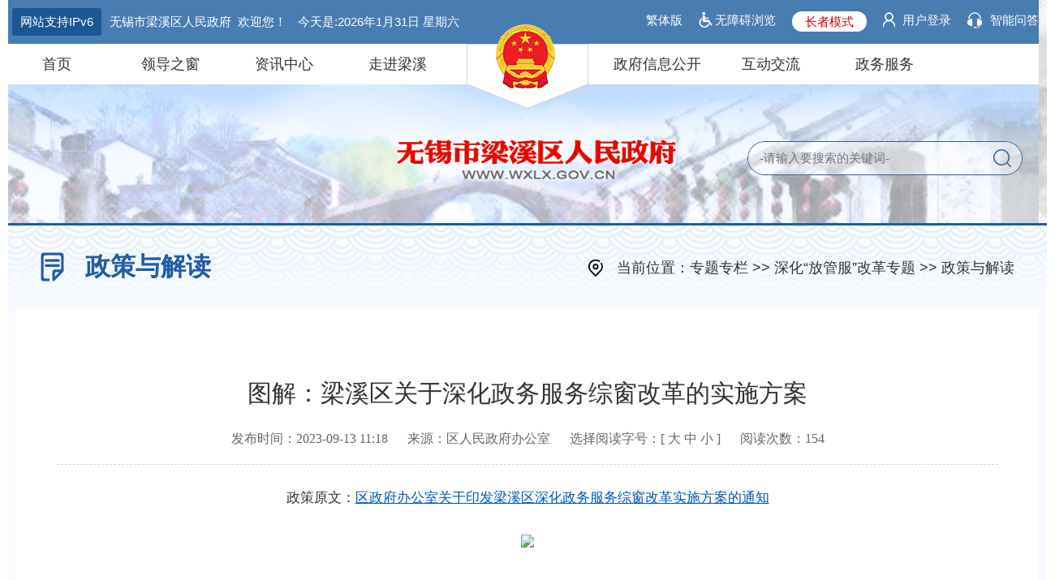

--- FILE ---
content_type: text/html
request_url: http://www.wxlx.gov.cn/doc/2023/09/13/4074212.shtml
body_size: 9075
content:
<!doctype html>
<html>
<head>
<meta charset="utf-8">
<meta name="renderer" content="webkit"/>
<meta name="force-rendering" content="webkit"/>
<meta http-equiv="X-UA-Compatible" content="IE=Edge,chrome=1"/>
<meta name="viewport" content="width=device-width, initial-scale=1, minimum-scale=1, maximum-scale=1, user-scalable=no">
<title>图解：梁溪区关于深化政务服务综窗改革的实施方案</title>
<meta name="SiteName" content="无锡市梁溪区人民政府" />
<meta name="SiteDomain" content="www.wxlx.gov.cn" />
<meta name="SiteIDCode" content="3202120001" />
<meta name="viewport" content="width=device-width, initial-scale=1, minimum-scale=1, maximum-scale=1, user-scalable=no">

<meta name="ColumnName" content="政策与解读" />
<meta name="ColumnDescription" content="政府信息公开、工作动态、公告公示、政民互动、政务服务等" />
<meta name="ColumnKeywords" content="信息公开，政策法规，法规解读，公告公示，互动交流" />
<meta name="ColumnType" content="政策与解读" />

<meta name="ArticleTitle" content="图解：梁溪区关于深化政务服务综窗改革的实施方案" />
<meta name="PubDate" content="2023-09-13" />
<meta name="ContentSource" content="无锡市梁溪区人民政府,环境保护局,城市管理局（梁溪区综合行政执法局）,南禅寺街道办事处,北大街街道办事处,安全生产监督管理局,清名桥街道办事处,梁溪区地方金融监督管理局,梁溪区国有资产监督管理办公室,扬名街道办事处,教育局,民政局,卫生和计划生育局,经济和信息化局,广瑞路街道办事处,文体局,梁溪区机关事务管理局,上马墩街道办事处,迎龙桥街道办事处,数据局,金星街道办事处,江海街道办事处,统计局,通江街道办事处,住房和城乡建设局,崇安寺街道办事处,水利局,商务局,司法局,审计局,梁溪区大数据管理局,财政局,广益街道办事处,梁溪区退役军人事务局,梁溪区信访局,黄巷街道办事处,山北街道办事处,市场监督管理局,科学技术局,人力资源和社会保障局,发展和改革局,惠山街道办事处,金匮街道办事处" />
<meta name="Keywords" content="" />
<meta name="Author" content="司法局,财政局,经济和信息化局,崇安寺街道办事处,科学技术局,黄巷街道办事处,金匮街道办事处,梁溪区大数据管理局,南禅寺街道办事处,卫生和计划生育局,北大街街道办事处,清名桥街道办事处,金星街道办事处,梁溪区国有资产监督管理办公室,扬名街道办事处,发展和改革局,梁溪区机关事务管理局,城市管理局（梁溪区综合行政执法局）,安全生产监督管理局,文体局,水利局,无锡市梁溪区人民政府,人力资源和社会保障局,惠山街道办事处,数据局,审计局,山北街道办事处,商务局,环境保护局,上马墩街道办事处,市场监督管理局,广瑞路街道办事处,住房和城乡建设局,统计局,教育局,梁溪区信访局,迎龙桥街道办事处,民政局,江海街道办事处,通江街道办事处,广益街道办事处,梁溪区退役军人事务局,梁溪区地方金融监督管理局" />
<meta name="Description" content="图解：梁溪区关于深化政务服务综窗改革的实施方案" />
<meta name="Url" content="/doc/2023/09/13/4074212.shtml" />
<link rel="stylesheet" type="text/css" href="/static2022/css/style.css" />
<link rel="stylesheet" href="/static2022/css/swiper.min.css">
<script language="javascript" type="text/javascript" src="/static2022/js/jquery.min.js"></script>
<script language="javascript" type="text/javascript" src="/static2022/js/jquery.tab.js"></script>
<script language="javascript" type="text/javascript" src="/static2022/js/jquery.SuperSlide.js"></script>
<script language="javascript" type="text/javascript" src="/static2022/js/swiper.min.js"></script>
<!--处理文章正文与无障碍的样式冲突-->
<style>
#Zoom .focus-visible span,
#Zoom .hover-by-wza span {
    background: unset !important;
}
</style>
<script type="text/javascript" src="//www.wuxi.gov.cn/static2016/js/checkLogin_t.js"></script>

<!--<script src="//bf.intertid.com/wza/wza2.min.js?appid=NpGz0L52I3mxjop"></script>-->
<script src="//wza.wuxi.gov.cn/wza/wza2.min.js?appid=0cDE9YiTmrTm09q"></script>
<!-- 新检索JS -->
<script src="//www.wuxi.gov.cn/static_common/js/wzq_search_common.js"></script>

</head>

<body>
<link rel="stylesheet" type="text/css" href="/static2022/css/style.css" />
<link rel="stylesheet" href="/static2022/css/swiper.min.css">
<!--<script type="text/javascript" src="//www.wuxi.gov.cn/static2016/js/checkLogin_t.js"></script>-->
<script type="text/javascript" src="/static2022/js/list_page.js"></script>

<style>input{outline: none;}</style>
<script language="javascript" type="text/javascript">
 $.getUrlParam = function(name) {
    		var reg = new RegExp("(^|&)" + name + "=([^&]*)(&|$)");
   	var r = window.location.search.substr(1).match(reg);
   	if (r != null)
   	return unescape(r[2]);
   	return null;
    }   
  
var prePage = document.referrer;
 
String.prototype.Trim = function() 
{ 
	return this.replace(/(^\s*)|(\s*$)/g, ""); 
}

String.prototype.LTrim = function() 
{ 
	return this.replace(/(^\s*)/g, ""); 
} 

String.prototype.Rtrim = function() 
{ 
	return this.replace(/(\s*$)/g, ""); 
} 

function isNull(str) { 
	if (str == ""){ 
		return true;
	} 
	var regu = "^[ ]+$"; 
	var re = new RegExp(regu); 
	return re.test(str); 
}

   // 加载用户信息
        function _loadUserLoginInfo() {
            var str = "", str1 = "";
            //var code = $.getUrlParam("code");
          if(checkLogin()) {
            //if(code) {
            //    if(code == "200") {
            //        alert("登录成功");
            //    }
            //}
            var loginUser = getLoginUser();
            str += '<em>欢迎您：' +  loginUser + '</em>';
            str += '<dl style="position: absolute; width: 120px; background: #225ca5; padding: 10px; display: none;">';
            str += '<dd><a href="/fzlm/hdjlgny/lxbl/wdhx/index.shtml">我的12345信件</a></dd>';
            str += '<dd><a href="/fzlm/hdjlgny/ysqgk/wdysqgk/index.shtml">我的依申请公开</a></dd>';
            str += '<dd><a href="https://jms.jszwfw.gov.cn/jpaas-juspace-web-jszwfw/front/home/index" target="_blank">我的政务服务办件</a></dd>';
            str += '<dd><a target="_blank" href="https://www.jszwfw.gov.cn/jsjis/front/modify/permodify_show.do">修改个人信息</a></dd>';
            str += '<dd><a target="_blank" href="https://www.jszwfw.gov.cn/jsjis/front/login/modifypwd_step1.do">修改密码</a></dd>';
            str += '<dd style="border:none"><a href="javascript:loginOut();">退出</a></dd>';
            str += '</dl>';

            $("#yhdl").empty(); 
            $("#yhdl").append(str);
          } else {
              var localurl = window.location.href;
              str1 += '<a class="sp02" href="https://sso.wuxi.gov.cn/auth-center2/login.html?gotoUrl='+localurl+'">用户登录</a>';
              $("#yhdl").empty();
              $("#yhdl").append(str1);
            }

           
           
          

             
        }
        
        

        // 用户手动点击登录
        function _loginCas() {
            window.location.href = "https://login.wuxi.gov.cn/auth-center/authorize?sys=lx&redirect_uri=" + filterParam(window.location.href, 'code');
        }

$(document).ready(function(){
  //dealHeaderHtml();
  
  // 加载用户信息
            _loadUserLoginInfo();

            // iframe跳转方式（google新版本不支持）
            $("#_SSOIframe").load(function(){
                // 加载用户信息
                if(checkLogin()) {
                   _loadUserLoginInfo();
                }
            });
});
  
//登录
//验证失败，直接返回


//验证码
 
function selectFrom(iFirstValue, iLastValue) {
    var iChoces = Math.abs(iLastValue - iFirstValue) + 1;
    return Math.floor(Math.random() * iChoces + iFirstValue);
}


</script>
<div class="header">
    <div class="head_top clearfix">
      <div class="head_top_inner">
        <p class="wel white fl"><span style=" margin-right:10px; display:inline-block; padding:2px 10px; border-radius:3px;background:#1a5795; color:#fff;">网站支持IPv6</span><span>无锡市梁溪区人民政府&nbsp;&nbsp;欢迎您！</span></p>
        <p class="fl date white"><span>今天是:</span><script language="javascript" type="text/javascript" src="/static2022/js/date.js"></script></p>
        <ul class="reg_log white clearfix fr">
              <li><a href="javascript:void(0);" onclick="jft()">繁体版</a></li>
              <li class="wza" id="wza_li"><a href="javascript:void(0);" id="wza2-enable">无障碍浏览</a></li>
              <li class="top_older"><a href="javascript:void(0);" class="older_mode">长者模式</a></li>
              <li id="yhdl" class="user_info"></li>
              <li class="wd"><a href="//www.wuxi.gov.cn/ghwd/znwd/index.html?district=liangxi" target="_blank">智能问答</a></li>
          </ul>
        <script>
          var font = "t";
          function jft() {
            zh_tran(font);
            if (font == "s")
              font = "t";
            else
              font = "s";
          }
        </script> 
        <script>
          $(".user_info").hover(function(){
            if($(this).find("em").is(":visible")>0){
              $(this).addClass("on").find("dl").slideDown()
            }else{
            }
          },function(){
            $(this).removeClass("on").find("dl").slideUp()
          })
        </script> 
      </div>
    </div>
    <div class="nav_box">
      <ul class="clearfix nav">
        <div class="logo01"><img src="/static_common/images/guohui/lx_guohui_normal.png"></div><!--/static2022/images/logo_guohui.png-->
        <div class="logo02"><img src="/static2022/images/logo.png"></div>
        <li class="fl sub_nav sub_nav_first sub_nav01"><a href="/index.shtml">首页</a></li>
        <li class="fl sub_nav sub_nav leader"><a href="/ldzc/index.shtml">领导之窗</a></li>
        <li class="fl sub_nav sub_nav sub_nav02"><a href="/xwzx/index.shtml">资讯中心</a></li>
        <li class="fl sub_nav sub_nav03"><a href="/zjlx/index.shtml">走进梁溪</a></li>
        <li class="fl sub_nav sub_nav04 sub_nav_special02 sub_nav_special01"><a href="/xxgk/index.shtml" target="_blank">政府信息公开</a></li>
        <li class="fl sub_nav sub_nav05 sub_nav_special02"><a href="/zmhd/index.shtml">互动交流</a></li>
        <li class="fl sub_nav sub_nav06 sub_nav_special02"><a target="_blank" href="http://wxlx.jszwfw.gov.cn/">政务服务</a></li>
      </ul>
    </div>
    <!--mobile nav/START-->
    <div class="mobile_main-nav mgb10" style="float: none; position: static; left: 0px; top: 0px;">
      <ul>
        <li><a href="javascript:void(0)" class="">aa</a>
          <ul style="display: none;">
            <li class="hover"><a href="/index.shtml">首页</a></li>
            <li><a href="/ldzc/index.shtml">领导之窗</a></li>
            <li><a href="/xwzx/index.shtml">资讯中心</a></li>
            <li><a href="/zjlx/index.shtml">走进梁溪</a></li>
            <li><a href="/xxgk/index.shtml">政府信息公开</a></li>
            <li><a href="/zmhd/index.shtml">互动交流</a></li>
            <li><a target="_blank" href="http://wxlx.jszwfw.gov.cn/">政务服务</a></li>
          </ul>
        </li>
      </ul>
    </div>
    <script>
          $('.mobile_main-nav>ul>li>ul').click(function(){
            $(this).slideUp();
           })
          function moblayer(){
            $("#tree_mobile,#tree2_mobile,#tree3_mobile").find("a").click(function(){
              $(".mobile_main-nav>ul>li>ul").hide();
            })
          }
        </script> 
    <!--mobile nav/END-->
    <div class="banner01">
      <div class="banner-01-box">
        <div class="search-area">
              
                  <input class="searchtext" id="query"  onFocus="return refocus();"  onkeydown="EnterSub(event);" onBlur="return reblur();" type="text" placeholder="-请输入要搜索的关键词-" value="">
                 <!-- <input id="webid" name="websiteid" type="hidden" value="320000000100000">
                  <input id="input-searchid" name="searchid" type="hidden" value="12">
                  <input name="p" type="hidden" value="1">
                  <input name="tpl" type="hidden" value="38">-->
                  <div class="searchbutton" type="submit" onclick="javascript:sub();return false;"></div>
             
          </div>
      </div>
      <div class="mob_guohui"><img src="/static_common/images/guohui/lx_guohui_older_logo.png" /></div>
      <h1 class="mob_logo"><img src="/static2022/images/logo.png" /></h1>
    </div>
     <!--检索-->
  <script type="text/javascript">
    function refocus(){     
      var getquery=document.getElementById("query");
      getquery.value="";
      getquery.autocomplete="off";
      getquery.focus(); 

    }  
    function reblur(){
      var getquery=document.getElementById("query");
      if (getquery.value==""){
        getquery.value="请输入搜索关键字";	 
      }
    }   
    String.prototype.trim=function(){
      return this.replace(/(^\s*)|(\s*$)/g,"");
    }

    //站内提交方法
    function sub(){
      //必需，先将文本转换为utf-8
      document.charset = "utf-8";	
      var fixvalue = document.getElementById("query").value;
      fixvalue = fixvalue.replace(/\~|\!|\*|\?|\^|\\|\(|\)|\[|\]|\+|\-|\:|\{|\}|\"/g,"");
      var dst = "梁溪区人民政府";
      if(fixvalue.trim()=="" || fixvalue.trim()=="请输入搜索关键字"){
        document.getElementById("query").value = "";
        alert("关键字不能为空！");
        document.getElementById("query").focus();
        return false;
      }
      else{
        //头部检索
        search_2024_wzq(encodeURIComponent(dst),encodeURIComponent(fixvalue),'');
      }
      //必需，最后将文本转换为gb2312
      document.charset="gb2312"
      return false;
    }


    //站内回车提交方法
    function EnterSub(){ 
      var len=arguments.length;
      var event;
      if(len==1){
        event = arguments[0];
      }
      var evt = event ? event : (window.event ? window.event : null);
      if (evt.keyCode == 13)    {
        //必需，先将文本转换为utf-8
        document.charset = "utf-8";	
        var fixvalue = document.getElementById("query").value;
        fixvalue = fixvalue.replace(/\~|\!|\*|\?|\^|\\|\(|\)|\[|\]|\+|\-|\:|\{|\}|\"/g,"");
        var dst = "梁溪区人民政府";
        if(fixvalue.trim()=="" || fixvalue.trim()=="请输入搜索关键字"){
          document.getElementById("query").value = "";
          alert("关键字不能为空！");
          document.getElementById("query").focus();
          return false;
        }
        else{
          //头部检索
          search_2024_wzq(encodeURIComponent(dst),encodeURIComponent(fixvalue),'');

        }
        document.charset="gb2312"
        return false;
      }
    }

      </script>
  </div>

<div class="newsLine sty_lby">
	<div class="box04">
    	<h2 class="clearfix"><span class="tit tit_zxzx fl">政策与解读</span><p class="locationLx fn fr">当前位置：<a href="">专题专栏</a> >> <a href="/ztzl/shfgfggzt/index.shtml">深化“放管服”改革专题</a> >> <a href="/ztzl/shfgfggzt/zcyjd/index.shtml">政策与解读</a></p></h2>
        <div class="whitebox xs_sty11">
          <div class="clearfix mgt20">
              <div class="mainCont wza_lx_doc">
                <h1>图解：梁溪区关于深化政务服务综窗改革的实施方案</h1>


                <p class="explain grey666">
                  <span>发布时间：<em>2023-09-13 11:18</em></span>&nbsp;&nbsp;&nbsp;&nbsp;&nbsp;
                      <span>来源：区人民政府办公室</span>&nbsp;&nbsp;&nbsp;&nbsp;&nbsp;
                  <span>选择阅读字号：[ <span class="Big">大</span> <span class="Middle">中</span> <span class="Small">小</span> ]</span>&nbsp;&nbsp;&nbsp;&nbsp;&nbsp;
                  <span id="clickCount"></span>
                </p>
                  <script language="javascript">
                    $.ajax({
                      type:"post",
                      url:"/intertidwebapp/counter/count",
                      data:{
                        'contentID':4074212,
                        'siteName':'无锡市梁溪区人民政府',
                        'siteID':184
                      },
                      success:function(data){
                        $('#clickCount').html("阅读次数："+data);
                      },
                      error: function(XMLHttpRequest, textStatus, errorThrown) {
                      }
                    });
                  </script>
                <div id="Zoom">
<p style="text-align: center;">政策原文：<a href="http://www.wxlx.gov.cn/doc/2023/09/13/4071241.shtml">区政府办公室关于印发梁溪区深化政务服务综窗改革实施方案的通知</a></p>

<p style="text-align: center;"><img src="/uploadfiles/202309/28/2023092811191010395961.jpg" /></p>
              	</div>
                <div style="zoom:1;">
<style type="text/css">
			  #bdshare ul,#bdshare_s ul,#bdshare ul li,#bdshare_s ul li,#bdshare_l_c ul li,#bdshare_m_c ul li,#bdshare_pop ul,#bdshare_pop ul li {
 list-style:none;
 margin:0;
 padding:0
}
#bdshare {
 _overflow-x:hidden;
 z-index:999999;
 padding-bottom:2px;
 font-size:12px;
 float:left;
 text-align:left!important;
 zoom:1
}
#bdshare a,
#bdshare_s a,
#bdshare_pop a {
 text-decoration:none;
 cursor:pointer
}
#bdshare a:hover,
#bdshare_s a:hover,
#bdshare_pop a:hover {
 color:#333;
 opacity:.8;
 filter:alpha(opacity=80)
}
#bdshare img {
 border:0;
 margin:0;
 padding:0;
 cursor:pointer
}
.bds_tools a{
	position:relative
}
.bds_tools a i{
 display:block;
 font-family:'宋体',Arial;
 height:16px;
 float:left;
 cursor:pointer;
 padding-top:6px;
 padding-bottom:3px;
 padding-left:22px
}
.bds_tools a.share_wechat div{
	position:absolute;
	top:-30px;/*-90px;*/
	left:50%;
	margin-left:-34px;/*-60px;*/
	display:none
}
.bds_tools a img {
    max-width: 100px;
}
.bds_tools a i{
 background:url(http://www.wuxi.gov.cn/static/images/is_new.png) no-repeat
}
.bds_tsina {
    background-position: 0 -115px !important;
}
.bds_qzone {
    background-position: 0 -75px !important;
}
.bds_wechat {
    background-position: 0 -155px !important;   
}
			  </style>
<!--<div class="bshare-custom icon-medium fl">分享到：<a title="分享到新浪微博" class="bshare-sinaminiblog"></a><a title="分享到QQ空间" class="bshare-qzone"></a><a title="分享到腾讯微博" class="bshare-qqmb"></a><a title="分享到人人网" class="bshare-renren"></a><a title="更多平台" class="bshare-more bshare-more-icon more-style-addthis"></a><!--<span class="BSHARE_COUNT bshare-share-count">0</span>--</div>-->
            <div class="bshare-custom icon-medium fr">
              <div style="">
                <div id="bdshare" class="bdshare_t bds_tools get-codes-bdshare share_tag" style="float:right;zoom:1;">
                  <!--<span class="bds_more">分享到：</span>-->
                  <p style="float:left;width:50px;margin-top:5px">分享到：</p>

                  <a><i class="bds_tsina" title="分享到新浪微博" href="#"></i></a> 
                  <a><i class="bds_qzone" title="分享到QQ空间" href="#"></i></a>  
                  <a class="share_wechat" title="分享到微信" href="#">
                    <i class="bds_wechat" ></i>
                    <div style="display: none; opacity: 1;">
                      <div class="ewm">
                        <div id="qrcode"></div>
                      </div>
                      <script language="javascript" type="text/javascript" src="https://www.wuxi.gov.cn/static2016/js/qrcode.js"></script>
                      <script type="text/javascript">
                        var page_url = window.location.href;
                        new QRCode(document.getElementById("qrcode"), page_url);
                      </script>
                    </div>
                  </a>
                </div>
                <script type="text/javascript">
                  $('.bds_tools a.share_wechat').hover(function(){
                    $(this).find('div').stop(true,false).fadeIn('fast')
                  },function(){
                    $(this).find('div').stop(true,false).fadeOut('fast')
                  });
                  $(".bds_tools a.share_wechat").focusin(function() {
                    $(this).find("div").stop(true, false).fadeIn("fast");
                  }).focusout(function() {
                    $(this).find("div").stop(true, false).fadeOut("fast");
                  });
                </script>
              </div>
            </div>
            
<script>
var $ShareLi = $('.share_tag');
var share_url = encodeURIComponent(location.href);
var share_title = encodeURIComponent(document.title);

//qq空间
$($ShareLi).find('.bds_qzone').on('click', function () {
	window.open("http://sns.qzone.qq.com/cgi-bin/qzshare/cgi_qzshare_onekey?url=" + share_url + "&title=" + share_title , "newwindow");
});
function openQQUrl(){
  window.open("http://sns.qzone.qq.com/cgi-bin/qzshare/cgi_qzshare_onekey?url=" + share_url + "&title=" + share_title , "newwindow");
}
//新浪微博
  $($ShareLi).find('.bds_tsina').on('click', function () {
    var param = {
      url: share_url,
      title: share_title,
      rnd: new Date().valueOf()
    };
    var temp = [];
    for (var p in param) {
      temp.push(p + '=' + encodeURIComponent(param[p] || ''))
    }
    window.open("https://service.weibo.com/share/share.php?title=" + share_title+"&url="+share_url)
  });
  function openXlUrl(){
    var param = {
      url: share_url,
      title: share_title,
      rnd: new Date().valueOf()
    };
    var temp = [];
    for (var p in param) {
      temp.push(p + '=' + encodeURIComponent(param[p] || ''))
    }
    window.open("https://service.weibo.com/share/share.php?title=" + share_title+"&url="+share_url)
  }
</script>

                </div>
              <script type="text/javascript">
				$(".Big").click(function() {
					$("#Zoom").css({"font-size": "19px", "line-height": "38px"});
				});
				$(".Middle").click(function() {
					$("#Zoom").css({"font-size": "17px", "line-height": "36px"});
				});
				$(".Small").click(function() {
					$("#Zoom").css({"font-size": "15px", "line-height": "34px"});
				});
				$(".Print, .print").click(function(){
					window.print();
				});
				$(".Close, .close").click(function(){
					window.close();
				});
				</script>
            </div>
          </div>
        </div>
    </div>
</div>
<script language="javascript" type="text/javascript" src="//www.wuxi.gov.cn/static2016/js/Traditionalconversion.js"></script>
<div class="links visible-lg-inline wza_no_color">
    <div class="container">
        <ul class="no-padding clearfix no-margin"> 
            <li class="dropdown">
                <p data-toggle="dropdown" aria-haspopup="true" aria-expanded="false" totabtarget="33" retabtarget="34"><a class="text-white" href="javascript:void(0);" title="区政府部门" retargeta="166">区政府部门<i class="icon iconfont"></i></a></p>
                <ul class="dropdown-menu" role="menu" aria-labelledby="dLabel" style="display: none;">
                  <li> 
                    <a href="/fzhggj/index.shtml" target="blank" tabtarget="155" toretabtarget="166" retargeta="167">发展和改革委员会</a> 
                    <a href="/jjhxxhj/index.shtml" target="blank" tabtarget="155" toretabtarget="166" retargeta="167">工业和信息化局</a> 
                    <a href="/jyj/index.shtml" target="blank" tabtarget="155" toretabtarget="166" retargeta="167">教育局</a> 
                    <a href="/kxjsj/index.shtml" target="blank" tabtarget="155" toretabtarget="166" retargeta="167">科学技术局</a> 
                    <a href="/mzj/index.shtml" target="blank" tabtarget="155" toretabtarget="166" retargeta="167">民政局</a> 
                    <a href="/sfj/index.shtml" target="blank" tabtarget="155" toretabtarget="166" retargeta="167">司法局</a>
                    <a href="/czj/index.shtml" target="blank" tabtarget="155" toretabtarget="166" retargeta="167">财政局</a> 
                    <a href="/rlzyhshbzj/index.shtml" target="blank" tabtarget="155" toretabtarget="166" retargeta="167">人力资源和社会保障局</a> 
                    <a href="/hjbhj/index.shtml" target="blank" tabtarget="155" toretabtarget="166" retargeta="167">生态环境局</a> 
                    <a href="/zfhcxjsj/index.shtml" target="blank" tabtarget="155" toretabtarget="166" retargeta="167">住房和城乡建设局</a> 
                    <a href="/swj/index.shtml" target="blank" tabtarget="155" toretabtarget="166" retargeta="167">商务局</a> 
                    <a href="/wtj/index.shtml" target="blank" tabtarget="155" toretabtarget="166" retargeta="167">文化体育和旅游局</a> 
                    <a href="/wshjhsyj/index.shtml" target="blank" tabtarget="155" toretabtarget="166" retargeta="167">卫生健康委员会</a> 
                    <a href="/scjdglj/index.shtml" target="blank" tabtarget="155" toretabtarget="166" retargeta="167">市场监督管理局</a>
                    <a href="/sjj/index.shtml" target="blank" tabtarget="155" toretabtarget="166" retargeta="167">审计局</a> 
                    <a href="/zhxzzfj/index.shtml" target="blank" tabtarget="155" toretabtarget="166" retargeta="167">城市管理局</a> 
                    <a href="/tjj/index.shtml" target="blank" tabtarget="155" toretabtarget="166" retargeta="167">统计局</a>
                    <a href="/aqscjdglj/index.shtml" target="blank" tabtarget="155" toretabtarget="166" retargeta="167">应急管理局</a> 
                    <a href="/xzspj/index.shtml" target="blank" tabtarget="155" toretabtarget="166" retargeta="167">数据局</a> 
                  </li>
                </ul>
            </li>
            <li class="dropdown">
                <p data-toggle="dropdown" aria-haspopup="true" aria-expanded="false" totabtarget="57" retabtarget="58"><a class="text-white" href="javascript:void(0);" title="街道" tabtarget="156" toretabtarget="167" retargeta="168">街道<i class="icon iconfont"></i></a></p>
                <ul class="dropdown-menu" role="menu" aria-labelledby="dLabel" style="display: none;">
                  <li>
                    <a href="/casjdbsc/index.shtml" target="blank" tabtarget="155" toretabtarget="166" retargeta="167">崇安寺街道办事处</a> 
                    <a href="/qmqjdbsc/index.shtml" target="blank" tabtarget="155" toretabtarget="166" retargeta="167">清名桥街道办事处</a> 
                    <a href="/hsjdbsc/index.shtml" target="blank" tabtarget="155" toretabtarget="166" retargeta="167">惠山街道办事处</a> 
                    <a href="/bdjjdbsc/index.shtml" target="blank" tabtarget="155" toretabtarget="166" retargeta="167">北大街街道办事处</a> 
                    <a href="/gyjdbsc/index.shtml" target="blank" tabtarget="155" toretabtarget="166" retargeta="167">广益街道办事处</a> 
                    <a href="/ymjdbsc/index.shtml" target="blank" tabtarget="155" toretabtarget="166" retargeta="167">扬名街道办事处</a>
                    <a href="/sbjdbsc/index.shtml" target="blank" tabtarget="155" toretabtarget="166" retargeta="167">山北街道办事处</a>
                    <a href="/hxjdbsc/index.shtml" target="blank" tabtarget="155" toretabtarget="166" retargeta="167">黄巷街道办事处</a> 
                    <a href="/zjjdbsc/index.shtml" target="blank" tabtarget="155" toretabtarget="166" retargeta="167">瞻江街道办事处</a> 
                  </li>
                </ul>
            </li>
            <li class="dropdown">
                <p data-toggle="dropdown" aria-haspopup="true" aria-expanded="false" totabtarget="81" retabtarget="82"><a class="text-white" href="javascript:void(0);" title="市（县）、区政府" tabtarget="158" toretabtarget="169" retargeta="170">市（县）、区政府<i class="icon iconfont"></i></a></p>
                <ul class="dropdown-menu" role="menu" aria-labelledby="dLabel" style="display: none;">
                  <li>
                    <a href="https://www.wuxi.gov.cn/" target="_blank"  tabtarget="159" toretabtarget="170" retargeta="171">无锡市人民政府</a>
                    <a href="http://www.jiangyin.gov.cn/" target="_blank"  tabtarget="159" toretabtarget="170" retargeta="171">江阴市人民政府</a>
                    <a href="https://www.yixing.gov.cn/" target="_blank"  tabtarget="159" toretabtarget="170" retargeta="171">宜兴市人民政府 </a>
                    <a href="https://www.jsxishan.gov.cn/" target="_blank"  tabtarget="159" toretabtarget="170" retargeta="171">锡山区人民政府</a>
                    <a href="https://www.huishan.gov.cn/" target="_blank"  tabtarget="159" toretabtarget="170" retargeta="171">惠山区人民政府</a>
                    <a href="https://www.wxbh.gov.cn/" target="_blank"  tabtarget="159" toretabtarget="170" retargeta="171">滨湖区人民政府</a>
                    <a href="https://www.wnd.gov.cn/" target="_blank"  tabtarget="159" toretabtarget="170" retargeta="171">新吴区人民政府</a>
                  </li>
                </ul>
            </li>
            <li class="dropdown">
                <p data-toggle="dropdown" aria-haspopup="true" aria-expanded="false" totabtarget="81" retabtarget="82"><a class="text-white" href="javascript:void(0);" title="区委部委办局" tabtarget="158" toretabtarget="169" retargeta="170">区委部委办局<i class="icon iconfont"></i></a></p>
                <ul class="dropdown-menu" role="menu" aria-labelledby="dLabel" style="display: none;">
                  <li>
                    <a href="http://www.wxlx.gov.cn/jwjw/index.shtml" target="blank" tabtarget="161" toretabtarget="172" retargeta="173">梁溪区纪委监委</a>       
                  </li>
                </ul>
            </li>  
        </ul>
    </div>
</div>
<div style="clear: both; height: 0px; font-size: 0px; line-height: 0px; border: 0px none;"></div>
<div class="footer footer_normal_wza">
   <div class="w1300 clearfix">
   	<ul class="leftlink white fl">
    <li><img src="/static2022/images/Qrcode.gif" alt="官方微信" /><p>官方微信</p></li>
    <li><img src="/static2022/images/zwwb_2022.jpg" alt="政务微博" /><p>政务微博</p></li>
    </ul>
    <div class="footer_mid white fl">
    	<p><a href="/fzlm/ysaq/index.shtml">隐私安全</a>&nbsp;&nbsp;&nbsp;&nbsp;<a href="/doc/2023/04/14/3931028.shtml">联系我们</a>&nbsp;&nbsp;&nbsp;&nbsp;<a href="/fzlm/wzdt/index.shtml">网站地图</a>&nbsp;&nbsp;&nbsp;&nbsp;<span id="siteClickCount"></span></p>
      <script language="javascript" >
        $.ajax({
          type : "post",
          url:"/intertidwebapp/counter/count",
          data: {
            'contentID':184,
            'siteName':'无锡市梁溪区人民政府',
            'siteID':184
          },
          success:function(data){
            $('#siteClickCount').html("网站访问量："+data);
          },
          error: function(XMLHttpRequest, textStatus, errorThrown) {

          }
        });	
      </script>
        <p><span>版权所有：无锡市梁溪区人民政府办公室 主办：无锡市梁溪区人民政府办公室</span></p>
        <p><a href="http://beian.miit.gov.cn" target="_blank" >苏ICP备16044476号</a> <img src="/static/images/bottom4.png" style="margin-top: 5px;" /><a href="http://www.beian.gov.cn/portal/registerSystemInfo?recordcode=32021302000227" target="_blank">苏公网安备：32021302000227</a> <span>网站标识码：3202120001</span></p>
    </div>
    <ul class="rightlink fr clearfix">
    <li class="sp01"><a href="http://bszs.conac.cn/sitename?method=show&id=53504E8C57B829B5E053022819AC4B55" title="党政机关" target="_blank"><img src="/static2022/images/red.png" /></a></li>
      <li id="_span_jiucuo">
        <p><a href="https://zfwzgl.www.gov.cn/exposure/jiucuo.html?site_code=3202120001&url=https%3A%2F%2Fwww.wxlx.gov.cn/%2F" title="政府网站找错" target="_blank"><img src="/static2022/images/jiucuo01.png" /></a></p>
        <!--<p><a class="fr Correction_t jiucuowx" href="#"><img src="/static2022/images/jiucuo02.png" /></a></p>-->
        <script id="_jiucuo_" sitecode='3202120001' src=''></script>
        <img src="//www.wuxi.gov.cn/static_common/images/wza_common_img_white.png" alt="适老化无障碍服务" width="87" style="padding-top:5px;" />
      </li>
    </ul>
   </div>
</div>
<script language="javascript" type="text/javascript" src="/static2022/js/main.js"></script>
<script>
var _hmt = _hmt || [];
(function() {
  var hm = document.createElement("script");
  hm.src = "https://hm.baidu.com/hm.js?8f590447efba5a1cdb00ec6c716f9fc1";
  var s = document.getElementsByTagName("script")[0]; 
  s.parentNode.insertBefore(hm, s);
})();
</script>
<script>
	//通用
	jQuery(document).ready(function () {
		Main.init();
	});
</script>
<script language="javascript" type="text/javascript" src="/static_older/main/hotkeys.js"></script>
<script language="javascript" type="text/javascript" src="/static_older/main/main_extend.js"></script>
<script language="javascript" type="text/javascript" src="/static_older/main/older.js"></script>

<script type="text/javascript">
    $(".box01").tab({tabs: "h2 ol li",evtype: "mouseover",box: ".box01_con"});
	$(".box02").tab({tabs: "h2 ol li",evtype: "mouseover",box: ".box02_con"});
</script>

</body>
</html>


--- FILE ---
content_type: text/css
request_url: http://www.wxlx.gov.cn/static2022/css/style.css
body_size: 8935
content:
@charset "utf-8";
@import url("global.css");
.newsLine{
	width:1270px;
	margin:0 auto;
	padding:0 15px 15px;
	background:#ebf5ff url(../images/newsLine_bg.gif) no-repeat center top;
	border-top:#225ca5 solid 3px;
}
.topnews h2{
	font-size:31px;
	text-align:center;
	padding:32px 0 15px;
	color:#225ca5
}
.topnews h2 a{
	color:#225ca5
}
.topnews h2 a:hover{
	text-decoration:underline
}
.topnews p{
	padding:0 90px;
	line-height:25px;
	text-indent:2em
}
.topnews p span a{
	color:#e40900
}
.main_image{ width:620px; height:414px; float:left; _display:inline; overflow:hidden;position:relative;}
.main_image ul{width:9999px;position:absolute;top:0;left:0}
.main_image li{float:left;width:620px;height:414px;}
.main_image li a{display:block;width:100%; height:100%; color:#fff}
.main_image li .pic,.main_image li .pic img{ display:block; width:100%; height:100%;}
.main_image .swiper-pagination-bullets{ position:absolute; height:10px; bottom:22px !important; z-index:100 !important;}
.main_image .swiper-pagination-bullet{ background:#fff !important}
.main_image .swiper-pagination-bullet-active{background:#d50000 !important}
.main_image li .tit{ position:absolute; width:100%; left:0; right:0; height:45px; line-height:45px; bottom:0; font-size:18px; color:#fff; text-indent:1em; background:url(../images/trans70.png) repeat; z-index:9999}
.main_image .swiper-button-white{ opacity:0.2; transition:all ease-in 0.3s}
.main_image:hover .swiper-button-white{opacity:1}
.bot_news{
	margin:40px 0 0
}
.xs_sty01{
	width:596px;
	height:396px;
	padding:18px 18px 0;
}
.box01 h3{
	height:48px;
	background:#e4f0fc
}
.box01 h3 ol li{
	float:left;
	height:48px;
	line-height:48px;
	font-size:22px;
	text-align:center;
	font-weight:normal;
	border-left:#fff solid 1px;
}
.box01 h3 ol li.cur{
	background:#225ca5;
	color:#fff
}
.box01 h3 ol li.cur a{
	color:#fff
}
.xs_sty02 h3 ol li{
	width:19%;
}
.box01_con{
	padding:18px 12px 0
}
.list01 li{
	font-size:19px;
	background:url(../images/blue_dot.gif) no-repeat left 18px;
	padding:8px 0;
	padding-left:18px;
}
.zfxxgkLine{
	background:url(../images/zfxxgkLine_bg.gif) no-repeat center top;
	height:553px;
	margin:15px 0 0;
	padding:15px 0 25px;
}
.box02 h2{
	background:url(../images/box02_h2_bg.png) repeat-x left top;
	height:115px;
}
.box02 h2 ol{
	margin-left:-14px;
}
.box02 h2 ol li{
	float:left;
	height:115px;
	font-size:30px;
	width:426px;
	margin:0 0 0 12px;
	color:#1b62bb
}
.box02 h2 ol li a{
	display:block;
	height:115px;
	line-height:115px;
	color:#1b62bb;
}
.box02 h2 ol li.cur{
	background:url(../images/box02_h2_li_cur_bg.png) no-repeat;
	color:#fff
}
.box02 h2 ol li.cur a{
	color:#fff
}
.box02 h2 ol li a.sp01{
	background:url(../images/ico04.png) no-repeat 90px center;
	text-indent:160px;
}
.box02 h2 ol li.cur a.sp01{
	background-image:url(../images/ico04_cur.png)
}
.box02 h2 ol li a.sp02{
	background:url(../images/ico05.png) no-repeat 110px center;
	text-indent:185px;
}
.box02 h2 ol li.cur a.sp02{
	background-image:url(../images/ico05_cur.png)
}
.box02 h2 ol li a.sp03{
	background:url(../images/ico06.png) no-repeat 110px center;
	text-indent:185px;
}
.box02 h2 ol li.cur a.sp03{
	background-image:url(../images/ico06_cur.png)
}
.mob_tit{
	display:none;
}
.box02_con{
	padding:8px 0 0
}
.transbox{
	background:url(../images/transbox_bg.png) repeat
}
.xs_sty03{
	width:386px;
	height:405px;
	padding:18px 18px 0;
}
.box_zxxxgk h3{
	height:48px;
	border-bottom:#c8c8c8 solid 2px;
}
.box_zxxxgk h3 .tit{
	display:inline-block;
	height:26px;
	line-height:26px;
	font-size:22px;
	background:url(../images/ico07.png) no-repeat left center;
	padding-left:35px;
	margin:10px 0 0 10px;
}
.box_zxxxgk h3 .more{
	font-size:30px;
	color:#8a8a8a;
	margin:2px 15px 0 0
}
.box_zxxxgk h3 .more a{
	color:#8a8a8a
}
.box_zxxxgk h3 .more a:hover{
	color:#e40900
}
.box_zxxxgk_con{
	padding:15px 18px 0;
}
.list02 li{
	font-size:17px;
	background:url(../images/blue_dot.gif) no-repeat left 17px;
	padding:8px 0;
	padding-left:18px;
}
.xs_sty04{
	width:860px;
	height:423px;
}
.list03{
	padding:0 0 0 10px;
}
.list03 li{
	float:left;
	margin:26px 0 0 25px;
    width: 139px;
	height: 170px;
}
.list03 li a{
	display:inline-block;
	width:136px;
	height:130px;
	padding:40px 0 0;
	border:#d4e2f2 solid 1px;
	background:#ecf3fb
}
.list03 li a:hover{
	width:138px;
	height:132px;
	background:#1b62bb url(../images/list03_li_cur_bg.gif) no-repeat center bottom;
	border:none;
	-webkit-box-shadow: #bbcee4 0px 0px 5px;
	-moz-box-shadow: #bbcee4 0px 0px 5px;
	box-shadow: #bbcee4 0px 0px 5px;
}
.list03 li a .img{
	width:100%;
	height:49px;
}
.list03 li a .word{
	text-align:center;
	font-size:17px;
	line-height:22px;
	padding:22px 0 0
}
.list03 li a:hover .word{
	color:#fff
}
.list03 li a .sp01{
	background:url(../images/ico08.png) no-repeat center center;
}
.list03 li a:hover .sp01{
	background-image:url(../images/ico08_cur.png);
}
.list03 li a .sp02{
	background:url(../images/ico09.png) no-repeat center center;
}
.list03 li a:hover .sp02{
	background-image:url(../images/ico09_cur.png);
}
.list03 li a .sp03{
	background:url(../images/ico10.png) no-repeat center center;
}
.list03 li a:hover .sp03{
	background-image:url(../images/ico10_cur.png);
}
.list03 li a .sp04{
	background:url(../images/ico11.png) no-repeat center center;
}
.list03 li a:hover .sp04{
	background-image:url(../images/ico11_cur.png);
}
.list03 li a .sp05{
	background:url(../images/ico12.png) no-repeat center center;
}
.list03 li a:hover .sp05{
	background-image:url(../images/ico12_cur.png);
}
.list03 li a .sp06{
	background:url(../images/ico13.png) no-repeat center center;
}
.list03 li a:hover .sp06{
	background-image:url(../images/ico13_cur.png);
}
.list03 li a .sp07{
	background:url(../images/ico14.png) no-repeat center center;
}
.list03 li a:hover .sp07{
	background-image:url(../images/ico14_cur.png);
}
.list03 li a .sp08{
	background:url(../images/ico15.png) no-repeat center center;
}
.list03 li a:hover .sp08{
	background-image:url(../images/ico15_cur.png);
}
.list03 li a .sp09{
	background:url(../images/ico16.png) no-repeat center center;
}
.list03 li a:hover .sp09{
	background-image:url(../images/ico16_cur.png);
}
.list03 li a .sp10{
	background:url(../images/ico17.png) no-repeat center center;
}
.list03 li a:hover .sp10{
	background-image:url(../images/ico17_cur.png);
}
.box_zxxxgk h3 .tit_smbs{
	background-image:url(../images/ico18.png)
}
.box_zxxxgk h3 .tit_qybs{
	background-image:url(../images/ico19.png)
}
.box_zxxxgk h3 .tit_qtfw{
	background-image:url(../images/ico20.png)
}
.box_zxxxgk h3 .tit_lxbl{
	background-image:url(../images/ico44.png)
}
.box_zxxxgk h3 .tit_dczj{
	background-image:url(../images/ico45.png)
}
.list04 li{
	float:left;
	width:33.33%;
	margin:10px 0;
	text-align:center
}
.xs_sty06{
	padding:15px 0 0
}
.list04 li .word{
	padding:10px 0 0
}
.list04 li a .img{
	transition:All 0.3s ease-in-out;
	-webkit-transition:All 0.3s ease-in-out;
	-moz-transition:All 0.3s ease-in-out;
	-o-transition:All 0.3s ease-in-out;	
}
.list04 li a .img img{
	width:50px;
	height:50px;
}
.list04 li a:hover .img{
	transform:translate(0,-3px);
	-webkit-transform:translate(0,-3px);
	-moz-transform:translate(0,-3px);
	-o-transform:translate(0,-3px);
	-ms-transform:translate(0,-3px);
}
.qybs_sty{
	margin:0 0 0 17px;
}
.xs_sty05{
	width:824px;
	height:405px;
	padding:18px 18px 0;
}
.tab01{
	text-align:center
}
.tab01 th{
	font-size:19px;
	height:40px;
	color:#1b62bc;
	font-weight:normal;
	border-bottom:#0079bb dashed 1px;
}
.tab01 .sp{
	text-align:left;
	text-indent:10px;
}
.tab01 td{
	font-size:17px;
	padding:8px 0;
	border-bottom:#e9e9e9 dashed 1px;
}
.tab01 td em{
	font-size:15px;
	color:#787878
}
.xs_sty07{
	height:337px;
	padding:18px 18px 0
}
.list05 li{
	background:url(../images/blue_dot.gif) no-repeat left 18px;
	font-size:18px;
	line-height:25px;
	padding:8px 0 12px 20px;
}
.list05 li h4 a{
	color:#1b62bc
}
.list05 li p{
	font-size:15px;
}
.list06{
	background:url(../images/list06_bg.gif) no-repeat;
	height:68px;
}
.list06 li{
	float:left;
	width:50%;
	line-height:68px;
	font-size:20px;
}
.list06 li a{
	display:inline-block;
	height:22px;
	line-height:22px;
}
.list06 li a.sp01{
	background:url(../images/ico46.png) no-repeat 58px center;
	text-indent:98px;
}
.list06 li a.sp02{
	background:url(../images/ico47.png) no-repeat 25px center;
	text-indent:55px;
}
.zjlxLine{
	padding:25px 0;
}
.box_zjlx{
	background:#3675c3;
	border-bottom:#1b62bb solid 8px;
	padding:0 0 35px;
}
.box_zjlx .tit{
	background:url(../images/box_zjlx_tit_bg.gif) no-repeat;
	height:100px;
}
.box_zjlx .tit h2{
	height:49px;
	line-height:49px;
	font-size:30px;
	margin:30px 0 0 80px;
	text-indent:76px;
	background:url(../images/ico48.png) no-repeat left center;
}
.box_zjlx .tit ol li{
	float:left;
	font-size:20px;
	margin:44px 24px 0 0
}
.box_zjlx .tit ol li a{
	display:inline-block;
	text-indent:38px;
}
.box_zjlx .tit ol li a.sp01{
	background:url(../images/ico49.png) no-repeat;
}
.box_zjlx .tit ol li a.sp02{
	background:url(../images/ico50.png) no-repeat;
}
.box_zjlx .tit ol li a.sp03{
	background:url(../images/ico51.png) no-repeat;
}
.box_zjlx .tit ol li a.sp04{
	background:url(../images/ico52.png) no-repeat;
}
.box_zjlx .tit ol li a.sp05{
	background:url(../images/ico53.png) no-repeat;
}
.box_zjlx .tit ol li a.sp06{
	background:url(../images/ico54.png) no-repeat;
}

.leftLoop{ overflow:hidden; width:1300px; height:355px; margin:35px 0 0; position:relative; } 
.leftLoop .hd{ overflow:hidden;} 
.leftLoop .hd .prev,.leftLoop .hd .next{
	background: rgba(27,98,187,.7) none;
	color:#fff;
	font-family:宋体;
	font-size:2rem;
	height:3rem;
	line-height:3rem;
	text-align:center;
	width:2rem;
   margin-top:0;
   transform: translateY(-50%);
	display: block;
	position: absolute; z-index: 100;
} 
.leftLoop .hd .prev{top:45%; border-radius: 0 10px 10px 0}
.leftLoop .hd .next{top:45%; right:0; border-radius: 10px 0 0 10px}
.leftLoop .hd ul{ position:absolute; width:100%; bottom:0; text-align:center; overflow:hidden; zoom:1; } 
.leftLoop .hd ul li{ position:relative; display:inline-block; width:62px; height:12px; overflow:hidden; background:#c6c6c6; margin-right:12px; text-indent:-9999px; cursor:pointer; 
    -webkit-border-radius: 12px; -moz-border-radius: 12px; border-radius: 12px; behavior: url(../../wxbk/css/PIE.htc); transition: all .5s;} 
.leftLoop .hd ul li.on{ background:#ffbb5b; transition: all .5s;} 
.leftLoop .bd{ padding:0 0 0 26px;   } 
.leftLoop .bd ul{ overflow:hidden; zoom:1; } 
.leftLoop .bd ul li{ margin:0 22px 0 0; width:270px; height:296px; float:left;display:_inline; background:#fff; padding:14px 12px 0; overflow:hidden} 
.leftLoop .bd ul li .img{ width:270px; height:178px; overflow:hidden;}
.leftLoop .bd ul li img{ display:block; width:100%; height:100%; transition:ease 0.5s all;}
.leftLoop .bd ul li a:hover img{transform:scale(1.1);}
.leftLoop .bd ul li h3{ font-size:20px; font-weight:normal; padding:15px 0 5px 10px;}
.leftLoop .bd ul li .word{ font-size:16px; line-height:24px; color:#757575; padding:0 0 0 10px;}

.ztzlLine{
	background:#e5f2ff;
	padding:12px 0 40px
}
.xs_sty08{
	width:882px;
}
.box03 h2{
	height:86px;
	border-bottom:#1b62bb solid 1px
}
.box03 .h2_ztzl{
	background:url(../images/h2_ztzl_bg.gif) no-repeat left bottom
}
.box03 h2 .tit{
	font-size:30px;
	color:#1b62bb;
	line-height:86px;
}
.box03 h2 .tit a{
	color:#1b62bb;	
}
.box03 h2 .tit_ztzl{
	background:url(../images/ico55.png) no-repeat 90px center;
	padding-left:165px;
}

.leftLoop02{ overflow:hidden; width:100%; height:245px; position:relative; } 
.leftLoop02 .hd{ overflow:hidden;} 
.leftLoop02 .hd .prev,.leftLoop02 .hd .next{
	background: rgba(27,98,187,.7) none;
	color:#fff;
	font-family:宋体;
	font-size:2rem;
	height:3rem;
	line-height:3rem;
	text-align:center;
	width:2rem;
   margin-top:0;
   transform: translateY(-50%);
	display: block;
	position: absolute; z-index: 100;
} 
.leftLoop02 .hd .prev{top:45%; border-radius: 0 10px 10px 0}
.leftLoop02 .hd .next{top:45%; right:0; border-radius: 10px 0 0 10px}
.leftLoop02 .hd ul{ position:absolute; width:100%; bottom:0; text-align:center; overflow:hidden; zoom:1; } 
.leftLoop02 .hd ul li{ position:relative; display:inline-block; width:62px; height:12px; overflow:hidden; background:#c6c6c6; margin-right:12px; text-indent:-9999px; cursor:pointer; 
    -webkit-border-radius: 12px; -moz-border-radius: 12px; border-radius: 12px; behavior: url(../../wxbk/css/PIE.htc); transition: all .5s;} 
.leftLoop02 .hd ul li.on{ background:#1b62bb; transition: all .5s;} 
.leftLoop02 .bd{ padding:0 0 0 3px;   } 
.leftLoop02 .bd ul{ overflow:hidden; zoom:1; } 
.leftLoop02 .bd ul li{ margin:0 10px 0 0; width:428px; float:left; overflow:hidden} 
.leftLoop02 .bd ul li dl dd{ width:410px; height:160px; border:#fff solid 6px; margin:20px 0 0; overflow:hidden}
.leftLoop02 .bd ul li dl dd img{ display:block; width:100%; height:100%; transition:ease 0.5s all;}
.leftLoop02 .bd ul li dl dd a:hover img{transform:scale(1.1);}

.xs_sty09{
	width:100%;
	margin:15px 0 0
}
.box03 .h2_yqlj{
	background:url(../images/h2_yqlj_bg.gif) no-repeat left bottom
}
.box03 h2 .tit_yqlj{
	background:url(../images/ico56.png) no-repeat 90px center;
	padding-left:165px;
}

.leftLoop03{ overflow:hidden; width:100%; height:145px; position:relative; } 
.leftLoop03 .hd{ overflow:hidden;} 
.leftLoop03 .hd .prev,.leftLoop03 .hd .next{ display:none;} 
.leftLoop03 .hd ul{ position:absolute; width:100%; bottom:0; text-align:center; overflow:hidden; zoom:1; } 
.leftLoop03 .hd ul li{ position:relative; display:inline-block; width:62px; height:12px; overflow:hidden; background:#c6c6c6; margin-right:12px; text-indent:-9999px; cursor:pointer; 
    -webkit-border-radius: 12px; -moz-border-radius: 12px; border-radius: 12px; behavior: url(../../wxbk/css/PIE.htc); transition: all .5s;} 
.leftLoop03 .hd ul li.on{ background:#1b62bb; transition: all .5s;} 
.leftLoop03 .bd{ padding:0 0 0 8px;   } 
.leftLoop03 .bd ul{ overflow:hidden; zoom:1; } 
.leftLoop03 .bd ul li{ margin:19px 21px 0; float:left; width:373px; height:66px; border:#fff solid 6px; overflow:hidden} 
.leftLoop03 .bd ul li img{ display:block; width:100%; height:100%; transition:ease 0.5s all;}
.leftLoop03 .bd ul li a:hover img{transform:scale(1.1);}

.links {
    width: 100%;
    background-color: #1b62bb;
    height: 44px;
	padding:13px 0 0
}
.links .container{
	width:1300px;
	margin:0 auto;
	padding:0;
	position: relative;
}
.links ul {
	margin-left:-50px; 
}
.links li {
    float: left;
	width:287px; height: 32px;
	padding:0;line-height: 32px;
	background:#3272c2;
	margin:0 0 0 50px;
}
.links li p {
    margin: 0 20px 0;
    padding: 0 0 0 17px;
}
.links li p .text-white{
	color:#fff;
	font-size:16px
}
.links .dropdown {
    position: static;
	font-size:14px;
}
.links .dropdown ul {
    width: 100%;
    position: absolute;
    top: auto;
    bottom: 100%;
	margin-left:0
}
.links .dropdown li {
    float: none;
    margin-right: 0;
    color: #666;
    width: 100%;
	background:none;
}
.links .dropdown li a {
    margin: 5px 0;
    float: left;
    width: 16.666%;
    clear: none;
	color:#575757
}
.links li p i {
	width:14px;
	height:18px;
    display: inline-block;
    margin:10px 10px 0 10px;
	background:url(../images/up_arw.gif) no-repeat left 4px;
	*background:url(../images/up_arw.gif) no-repeat left -3px;
	float: right;
}
.dropdown-menu {
 position:absolute;
 top:100%;
 left:0;
 z-index:1000;
 display:none;
 float:left;
 min-width:160px;
 padding:5px 0;
 margin:2px 0 0;
 font-size:14px;
 text-align:left;
 list-style:none;
 background-color:#f3f9ff;
 -webkit-background-clip:padding-box;
 background-clip:padding-box;
 border:1px solid #ccc;
 border:1px solid rgba(0,0,0,.15);
 border-radius:4px;
 -webkit-box-shadow:0 6px 12px rgba(0,0,0,.175);
 box-shadow:0 6px 12px rgba(0,0,0,.175)
}
.dropdown-menu.pull-right {
 right:0;
 left:auto
}
.dropdown-menu .divider {
 height:1px;
 margin:9px 0;
 overflow:hidden;
 background-color:#e5e5e5
}
.dropdown-menu>li>a {
 display:block;
 padding:3px 15px;
 clear:both;
 font-weight:400;
 line-height:1.42857143;
 color:#333;
 white-space:nowrap
}
.dropdown-menu>li>a:focus,.dropdown-menu>li>a:hover {
 color:#262626;
 text-decoration:none;
 background-color:#f5f5f5
}
.dropdown-menu>.active>a,.dropdown-menu>.active>a:focus,.dropdown-menu>.active>a:hover {
 color:#fff;
 text-decoration:none;
 background-color:#337ab7;
 outline:0
}
.dropdown-menu>.disabled>a,.dropdown-menu>.disabled>a:focus,.dropdown-menu>.disabled>a:hover {
 color:#777
}
.dropdown-menu>.disabled>a:focus,.dropdown-menu>.disabled>a:hover {
 text-decoration:none;
 cursor:not-allowed;
 background-color:transparent;
 background-image:none;
 filter:progid:DXImageTransform.Microsoft.gradient(enabled=false)
}
.open>.dropdown-menu {
 display:block
}
.open>a {
 outline:0
}
.dropdown-menu-right {
 right:0;
 left:auto
}
.dropdown-menu-left {
 right:auto;
 left:0
}
.dropdown-header {
 display:block;
 padding:3px 20px;
 font-size:12px;
 line-height:1.42857143;
 color:#777;
 white-space:nowrap
}
.dropdown-backdrop {
 position:fixed;
 top:0;
 right:0;
 bottom:0;
 left:0;
 z-index:990
}
.pull-right>.dropdown-menu {
 right:0;
 left:auto
}
.dropup .caret,.navbar-fixed-bottom .dropdown .caret {
 content:"";
 border-top:0;
 border-bottom:4px dashed;
 border-bottom:4px solid\9
}
.dropup .dropdown-menu,.navbar-fixed-bottom .dropdown .dropdown-menu {
 top:auto;
 bottom:100%;
 margin-bottom:2px
}

/*
@列表页*/
.sty_lby{
	width:1260px;
	padding:20px 20px 50px;
	margin:0 auto 20px;
	background:#f7fbff url(../images/sty_lby_bg.gif) no-repeat center top;
}
.box04 h2{
	padding:10px 30px
}
.box04 h2 .tit{
	font-size:31px;
	color:#225ca5;
	padding-left:55px;
}
.box04 h2 .tit_zxzx{
	background:url(../images/ico57.png) no-repeat left center;
}
.box04 h2 .tit_ldzc{
	background:url(../images/ico60.png) no-repeat left center;
}
.box04 h2 .tit_hdjl{
	background:url(../images/ico61.png) no-repeat left center;
}
.box04 h2 .tit_lxqqjj{
	background:url(../images/ico67.png) no-repeat left center;
}
.box04 h2 .locationLx{
	font-size:18px;
	background:url(../images/ico58.png) no-repeat left center;
	padding:0 0 0 35px;
	margin:10px 0 0
}
.box04 h2 .locationLx em{
	color:#0975d1
}
.sidemenuJk{
	width:304px;
	background:#fff;
	padding:16px 
}
.sidemenuJk dl{
	margin-top:-14px;
}
.sidemenuJk dl dt{
	margin:14px 0 0;
}
.sidemenuJk dl dt a{
	display:block;
	font-size:20px;
	padding:16px 0;
	background:#f4f8fd;
	text-align:center;
	border:#dde8f5 solid 1px;
}
.sidemenuJk dl dt.on a{
	color:#fff;
	background:#1b62bc url(../images/sidemenuJk_dt_on_bg.gif) no-repeat center bottom;
	border:none;
	padding:17px 0;
}
.sidemenuJk dl dt.on a:hover,.sidemenuJk dl dt.on a:visited{
	color:#fff
}
.sidemenuJk dl dt a:hover{
	background:#1b62bc url(../images/sidemenuJk_dt_on_bg.gif) no-repeat center bottom;
	border:none;
	padding:17px 0;
	color:#fff
}
.sidemenuJk dt ul{
	padding:5px 0 10px;
	display:none;
	background:#e9edfd
}
.sidemenuJk dt ul li{
	font-size:15px;
	height:40px;
	line-height:40px;
	background:url(../images/icoCj14.png) no-repeat 78px center;
	padding-left:100px;
}
.sidemenuJk dt.on ul li a{
	background:none;
	border:none;
	font-size:14px;
	padding:0;
	color:#666
}
.sidemenuJk dt.on ul li a:link,.sidemenuJk dt.on ul li a:hover,.sidemenuJk dt.on ul li a:visited{
	color:#666
}
.sidemenuJk dt ul li a:hover{
	text-decoration:underline
}
.sidemenuJk dt a em {
    display: block;
    background: url(../images/icoCj15.png) no-repeat right center;
}
.xs_sty10{
	padding:10px 35px 50px
}
.boxJk04 h3{
	border-bottom:#c8c8c8 solid 2px;
	padding:15px 10px 10px;
}
.boxJk04 h3 .tit{
	background:url(../images/ico59.png) no-repeat left center;
	padding-left:32px;
	font-size:22px;
}
.list07{
	padding:15px 0 0
}
.list07 li{
	font-size:17px;
	padding:8px 10px;
	border-bottom:#e9e9e9 dashed 1px;
}
.list07 li .riqi{
	font-size:15px;
	color:#797979
}

.xs_sty11{
	padding:50px;
	margin:20px 0 0
}
/*---------内容页内容页 start---------------------------*/
#Zoom {
*padding-bottom:15px;
overflow-x:auto;
overflow-y:hidden;
}
#Zoom {
margin:10px auto;
line-height:36px;
font-size:17px;
color:#333333;
}
#Zoom *{line-height: 1.6 !important;}
#Zoom p {
margin:17px 0;
}
#Zoom p.player {
margin:0 0 10px;
text-align:center;
}
#Zoom a:link {
color:#0155BD;
text-decoration:underline;
}
#Zoom a:visited {
color:#810081;
text-decoration:underline;
}
#Zoom a:hover {
color:#0155BD;
text-decoration:none;
}
#Zoom a:active {
color:#810081;
text-decoration:underline;
}
#Zoom img{ margin:15px 0;width: expression(this.width > 800 ? '800px': true); max-width:800px;}
.imgauto #Zoom img{ margin:15px 0;width: auto !important; max-width:auto;}

.mainCont{
padding:0 0 30px;
}
.RightSide_con .mainCont{
padding:0 20px;
}
.mainCont h1 {
margin:35px 0 25px;
font-size:30px;
font-family:"微软雅黑";
font-weight:normal;
text-align:center;
}
.subHead {
margin:0 0 10px;
font-size:1.4rem;
text-align:center;
}
.explain {
font-size:1rem;
padding:0 0 20px;
font-family:Verdana;
text-align:center;
border-bottom:#d6d6d6 dashed 1px;
}
.explain em{
color:#666666
}
.explain span {
color:#666666;
}
.others {
overflow:hidden;
margin:6px 0;
padding:10px 0;
text-align:right;
zoom:1
}
.arc_pages{ background:#f5f5f5; padding:10px; font-size:14px; text-align:right}
.arc_pages em{ color:#f00}
.Big, .Middle, .Small, .Print, .Close, .Favorite {
    cursor: pointer;
}
.others .Close span{ display:inline-block; width:101px; height:24px; background:url(../images/Close.gif); line-height:120px; overflow:hidden}

/*-------------------领导之窗 ---------------------------*/
.ld-ldxq{ padding-top:15px; width:100%; }
.ld-205{ width:95%; margin:0 auto; border-top:1px solid #e3e3e3; overflow:hidden; zoom:1}
.ld-zw{ width:210px; height:100%; float:left; padding:45px 30px 0 0; font-size:22px; font-weight:bold; color:#2067c8; line-height:37px; text-align:right;}
.ld-xx{ width:940px; height:100%; float:left;}
.ld-xx ul{ margin:0; padding:0;}
.ld-xx li{ width:20%; height:100%; padding:35px 0 15px; float:left; text-align:center}
.ld-xx-pic{ display:inline-block; width:120px;}
.ld-xx-pic img{ width:120px; height:164px;}
.ld-xx-name{line-height:3; text-align:center; font-size:17px;}

.sty_bmkx{
	width:582px;
}

/*-----------------------------
@互动交流*/
.xs_sty12{
	padding:14px;
	margin-top:20px;
}
.list08{
	width:1060px;
	margin:-50px auto 0;
	padding:18px 120px;
	background:#1b62bc url(../images/list08_bg.gif) no-repeat center bottom
}
.list08 li{
	float:left;
	width:20%;
	height:103px;
	padding:30px 0 0;
	background:url(../images/list08_li_line.gif) repeat-y right top;
	text-align:center;
}
.list08 li:last-child{
	background:none;
}
.list08 li .img{
	height:37px;
}
.list08 li .word{
	font-size:18px;
	padding:15px 0 0
}
.list08 li a .img{
	transition:All 0.3s ease-in-out;
	-webkit-transition:All 0.3s ease-in-out;
	-moz-transition:All 0.3s ease-in-out;
	-o-transition:All 0.3s ease-in-out;	
}
.list08 li a:hover .img{
	transform:translate(0,-3px);
	-webkit-transform:translate(0,-3px);
	-moz-transform:translate(0,-3px);
	-o-transform:translate(0,-3px);
	-ms-transform:translate(0,-3px);
}
.sty_ftzb{
	border:none;
	background-image:none;
	padding:15px;
}
.xs_sty13{
	width:791px;
	padding:16px;
}
.box01_con_ftzb{
	padding:18px 0 0
}
.ftzb_img img{
	display:block;
	width:198px;
	height:288px;
}
.ftzb_r{
	width:540px;
	margin:0 0 0 25px;
}
.list09 li{
	font-size:17px;
	padding:7px 0 7px 18px;
	background:url(../images/blue_dot.gif) no-repeat left center
}
.list09 li .riqi{
	font-size:15px;
	color:#797979
}
.xs_sty14{
	padding:16px 20px;
}

/*-----------------------------
@走进梁溪*/
.box_lxqqjj{
	background:url(../images/box_lxqqjj_bg.gif) no-repeat center bottom;
	padding:42px 50px 90px;
}
.box_lxqqjj_l{
	/*width:830px;*/
}
.box_lxqqjj_l p{
	font-size:18px;
	line-height:35px;
	text-indent:2em
}
.list10{
	background:url(../images/list10_bg.png) no-repeat left center;
	width:810px;
	margin:30px 150px 0;
	padding:0 0 0 23px;
}
.list10 li{
	float:left;
	font-size:22px;
	margin:8px 0 0 8px;
	width:370px;
	height:48px;
	line-height:48px;
	background:#f2ebdf;
	color:#9d762d;
	text-align:center;
}
.box_lxqqjj_r{
	width:284px;
	height:383px;
	background:url(../images/box_lxqqjj_r_bg.gif) no-repeat right bottom
}
.box_lxqqjj_r img{
	display:block;
	width:275px;
	height:374px;
	border:#c1a171 solid 1px;
}
.xs_sty15{
	width:622px;
}
.box03 .h2_rwhj{
	background:url(../images/h2_rwhj_bg.gif) no-repeat center bottom;
	padding:8px 0 0;
	height:78px;
}
.box03 h2 .tit_rwhj{
	background:url(../images/ico68.png) no-repeat 180px center;
	padding-left: 245px;
}
.leftLoop04{ overflow:hidden; width:100%; height:320px; position:relative; } 
.leftLoop04 .hd{ overflow:hidden;} 
.leftLoop04 .hd .prev,.leftLoop04 .hd .next{ display:none;} 
.leftLoop04 .hd ul{ position:absolute; width:100%; bottom:0; text-align:center; overflow:hidden; zoom:1; } 
.leftLoop04 .hd ul li{ position:relative; display:inline-block; width:62px; height:12px; overflow:hidden; background:#c6c6c6; margin-right:12px; text-indent:-9999px; cursor:pointer; 
    -webkit-border-radius: 12px; -moz-border-radius: 12px; border-radius: 12px; behavior: url(../../wxbk/css/PIE.htc); transition: all .5s;} 
.leftLoop04 .hd ul li.on{ background:#1b62bb; transition: all .5s;} 
.leftLoop04 .bd{ padding:15px 0 0 3px;   } 
.leftLoop04 .bd ul{ overflow:hidden; zoom:1; } 
.leftLoop04 .bd ul li{ margin:0 25px 0 0; float:left; overflow:hidden} 
.leftLoop04 .bd ul li a{ display:block; width:268px; height:241px; padding:13px 13px 0; background:#e3eefa}
.leftLoop04 .bd ul li a .img{ display:block; width:100%; height:180px; overflow:hidden;}
.leftLoop04 .bd ul li a .img img{ width:100%; height:180px; transition:ease 0.5s all;}
.leftLoop04 .bd ul li a:hover .img img{transform:scale(1.1);}
.leftLoop04 .bd ul li a .word{ text-align:center; padding:15px 0 0; font-size:20px;}

.leftLoop05{ overflow:hidden; width:100%; height:320px; position:relative; } 
.leftLoop05 .hd{ overflow:hidden;} 
.leftLoop05 .hd .prev,.leftLoop05 .hd .next{ display:none;} 
.leftLoop05 .hd ul{ position:absolute; width:100%; bottom:0; text-align:center; overflow:hidden; zoom:1; } 
.leftLoop05 .hd ul li{ position:relative; display:inline-block; width:62px; height:12px; overflow:hidden; background:#c6c6c6; margin-right:12px; text-indent:-9999px; cursor:pointer; 
    -webkit-border-radius: 12px; -moz-border-radius: 12px; border-radius: 12px; behavior: url(../../wxbk/css/PIE.htc); transition: all .5s;} 
.leftLoop05 .hd ul li.on{ background:#1b62bb; transition: all .5s;} 
.leftLoop05 .bd{ padding:15px 0 0 3px;   } 
.leftLoop05 .bd ul{ overflow:hidden; zoom:1; } 
.leftLoop05 .bd ul li{ margin:0 18px 0 0; width:167px; height:228px; padding:13px 13px; background:#e3eefa; float:left; overflow:hidden} 
.leftLoop05 .bd ul li a{ display:block; width:100%; height:100%; position:relative}
.leftLoop05 .bd ul li a .img{ display:block; width:100%; height:100%; overflow:hidden;}
.leftLoop05 .bd ul li a .img img{ display:block; width:100%; height:100%; transition:ease 0.5s all;}
.leftLoop05 .bd ul li a:hover .img img{transform:scale(1.1);}
.leftLoop05 .bd ul li a .word{ position:absolute; width:100%; height:47px; line-height:47px; background:url(../images/leftLoop05_li_word_bg.png) repeat; bottom:0; text-align:center; font-size:20px;}

.box03 h2 .tit_lsmr{
	background:url(../images/ico69.png) no-repeat 180px center;
	padding-left: 245px;
}
.box03 h2 .tit_dazl{
	background:url(../images/ico70.png) no-repeat 42% center;
	padding-left: 0;
    width:100%;
    text-align: center;
}
.box03 h2 .tit_dzqk{
	background:url(../images/ico71.png) no-repeat 180px center;
	padding-left: 245px;
}
.sty_fjms{
	padding-top:0
}
.box_zjlx .tit .h2_fjms{
	background:url(../images/ico72.png) no-repeat left center;
	height:52px;
	line-height:52px;
}
.sty_fjms .box_zjlx .tit h2{
	margin:30px 0 0 530px
}

.special_zhjr .footer{color:#fff}
.special_zhjr .footer a:link,.special_zhjr .footer a:visited{color:#fff}
.nav li{text-indent: 0;}

/*答复率统计*/
.table_tj {background: #505050 none repeat scroll 0 0;}
.table_tj th {background: #dde5ef none repeat scroll 0 0;line-height: 1.3;text-align: center; width:20% }
.table_tj td {background: #fff none repeat scroll 0 0;line-height: 1.3;}

@media (min-width: 1090px) {
.mobile_lnav{display:none;overflow:hidden;}
.older_button{display:none;}
}
@media (max-width: 1090px) {
body{
	background-size:auto 25vh
}
.newsLine{
	width:94%;
	padding:0 3% 3%
}
.topnews h2{
	font-size:26px;
	padding:20px 0 12px
}
.topnews p{
	padding:0
}
.main_image{
	width:100%;
	height:75vw;
}
.main_image li{
	height:75vw;
}
.main_image li .tit{
	width:96%;
	padding:0 2%;
	text-indent:0;
	overflow: hidden;white-space: nowrap;text-overflow: ellipsis;
}
.bot_news{
	margin:20px 0 0
}
.xs_sty01{
	width:96%;
	padding:2%;
	margin:10px 0 0;
	height:auto
}
.xs_sty02 h3{height: auto;}
.xs_sty02 h3 ol li{
	font-size:17px;
	width:33%;
}
.xs_sty02 h3 ol li a{
	white-space: nowrap; font-size: 1rem;
}
.list01 li{
	font-size:1rem;
	display: flex;
	flex-direction: column-reverse;
}
.list01 li span{
	font-size:0.9rem; color:#999;
}
.box02 h2{
	display:none;
}
.box02_con{
	display:block !important;
}
.zfxxgkLine{
	height:auto;
	padding:3%;
	background-size:cover
}
.mob_tit{
	display:block !important;
	height:auto !important;
	background:#1b62bc !important;
	text-align:center;
	padding:12px 0;
	margin:0 0 10px;
	font-size:1.5rem
}
.xs_sty03{
	width:94%;
	padding:3%;
	height:auto
}
.list02 li{
	font-size:1rem
}
.box_zxxxgk_con{
	padding:10px 0 0;
}
.xs_sty04{
	width:100%;
	margin:10px 0 0;
	height:auto;
	padding:0 0 3%;
}
.list03{
	padding:0
}
.list03 li{
	width:46.5%;
	padding:0 1.5%;
	margin:10px 0 0; height:auto;
}
.list03 li a{
	width:100%;
	height: auto;
    padding: 20px 0 30px;
}
.list03 li a:hover{
	width:100%;
	height: auto;
    padding: 20px 0 30px;
}
.list03 li a .word{
	padding:15px 0 0;
	font-size:15px; line-height:1;
}
.qybs_sty{
	margin:10px 0 0
}
.list04 li a .word_sp{
	/*font-size:13px;*/
}
.xs_sty05{
	width:94%;
	padding:3%;
	height:auto
}
.tab01 th,.tab01 td{
	font-size:1rem
}
.xs_sty07{
	height:auto;
	padding:3% 3% 0;
	margin:10px 0 0
}
.list06 li a.sp01{
	background-position:25px center;
	text-indent:65px;
}
.zjlxLine{
	padding:15px 0;
}
.box_zjlx .tit{
	height:auto
}
.box_zjlx .tit ol{
	width:96%;
	padding:20px 2% 0;
}
.box_zjlx .tit ol li{
	width:50%;
	margin:15px 0 0;
	font-size:1rem; text-align: center;
}
.leftLoop{
	width:100%;
	margin:1rem 0 0;
	height:auto
}
.leftLoop .bd ul li{
	width:calc(100% - 36px);
	height:auto;
    margin:0 10px;
	padding:10px 8px
}
.leftLoop .bd ul li .img{
	width:100%;
	height:60vw
}
.leftLoop .bd ul li a img{
	width:100%;
	height:100%
}
.leftLoop .bd{
	padding:0
}
.xs_sty08,.xs_sty09{
	width:100%;
}
.box03 h2 .tit_ztzl{
	background-position:20px center;
	padding-left:80px;
}
.leftLoop02,.leftLoop03{
	height:auto;
	width:100%; margin:10px 0
}
.leftLoop02 .bd,.leftLoop03 .bd{padding:0 3px}
.leftLoop02 .bd ul li,.leftLoop03 .bd ul li{
	width:100%
}
.leftLoop02 .bd ul li dl dd,.leftLoop03 .bd ul li{
	width:calc(100% - 12px);margin:0;
	height:auto;
}
.links{
	display:none;
}

.box04 h2{
	padding:1rem 0
}
.box04 h2 .tit{
	background-position:10px 6px
}
.box04 h2 .locationLx{
	background-position:8px 3px;
	margin:1rem 0 0
}
.sidemenuJk{
	display:none;
}
/*左侧nav*/
.mobile_lnav{
	float:none;
	width:100%;
	height:30px;
	margin-bottom:15px;
	background-color:#f5f5f5;
	border:1px solid #dfdfdf;
	z-index:99
}
.mobile_lnav ul > li{
	width:100%;
	line-height:30px;
	text-indent:10px;
	position:relative;
	z-index:99
}
.mobile_lnav ul > li a{
	display:block;
	color:#333;
}
.mobile_lnav ul > li a img{
	vertical-align:middle;
	margin-left:5px;
	transition:all .2s ease-in 0s;
	-moz-transition:all .2s ease-in 0s;
	-ms-transition:all .2s ease-in 0s;
	-o-transition:all .2s ease-in 0s;
	-webkit-transition:all .2s ease-in 0s;
}
.mobile_lnav ul > li a.show img{
	transform:rotate(180deg);
	-moz-transform:rotate(180deg);
	-ms-transform:rotate(180deg);
	-o-transform:rotate(180deg);
	-webkit-transform:rotate(180deg);
}
			   
.mobile_lnav ul > li > ul{
	position:absolute;
	left:-1px;
	top:30px;
	width:100%;
	text-align:center;
	border:1px solid #dfdfdf;
	border-bottom:0;
	display:none;
}
.mobile_lnav ul > li > ul > li{
	height:30px;
	line-height:30px;
	border-bottom:1px solid #dfdfdf;
	background-color:#f5f5f5;
}
.mobile_lnav ul > li > ul > li a{
	display:block;
	color:#777;
}
.mobile_lnav ul > li > ul > li a:hover{
	background-color:#e13f38;
	color:white;
}
.mobile_lnav ul > li > ul > li{
	height:auto
}
.mobile_lnav ul > li > ul > li.hover{
	background-color:#dedede
}
.mobile_lnav ul > li > ul > li.hover>a{
	background-color:#e13f38;
	color:white;
}
.mobile_lnav ul > li > ul > li.hover .js_xjz{
	background-color:#dedede
}
.mobile_lnav ul > li > ul > li.hover .js_xjz>a{
	text-align:left;
	display:inline-block
}
.mobile_lnav ul > li > ul > li.hover>div{
	color:#333;
	text-align:left
}
.mobile_lnav ul > li > ul > li.hover .js_xjz>a:hover{
	background:none;
	color:#e13f38
}
.mobile_lnav ul > li > ul > li.hover>div li{
	line-height:10px;
}
.tree-default li {
  background-position: -64px -6px;
}
.mobile_lnav ul > li > ul{
	/*height:400px;*/
	overflow-y:auto
} 

.xs_sty10{
	padding:10px;
}
.list07 li .riqi{
	display:none;
}

.mainCont{
	padding:0 0 20px;
}
.mainCont h1{
	font-size:24px;
}
.mainCont .explain{
    display: flex;
    flex-wrap: wrap;
    justify-content: center;
}
/*正文*/
#Zoom img{ max-width:100%;}
.xs_sty11{
	padding:2px 15px;
}
.ld-ldxq{
	padding:0;
	margin:15px 0 0
}
.ld-zw,.ld-xx{
    width:100% !important;
    padding:0;
    text-align:center
}
.ld-205{
	padding:15px 0 0
}
.ld-xx li{
    width:auto;
    float:none;
    display:inline-block;
    margin:10px;
	padding:10px 0;
}

.list08{
	width:100%;
	padding:18px 0;
	margin:0 auto
}
.list08 li .word{
	font-size:15px
}
.xs_sty13{
	width:94%;
	padding:3%
}
.ftzb_img{
	width:100%;
	text-align:center
}
.ftzb_img img{
	width:50%;
	height:auto;
	margin:0 auto
}
.ftzb_r{
	width:100%;
	margin:10px 0 0
}
.list09 li .riqi{
	display:none;
}
.list09 li{
	background-position:left 15px
}
.box_lxqqjj{
	padding:0;
}
.box_lxqqjj_l{
	width:100%
}
.box_lxqqjj_l p{
	font-size:1rem;
	line-height:2rem
}
.list10{
	width:100%;
	background:none;
	padding:0;
	margin:10px 0 0
}
.list10 li{
	margin:8px 0 0;
	width:100%
}
.box_lxqqjj_r{
	margin:15px 8% 0 0
}
.xs_sty15{
	width:100%
}
.box03 h2 .tit_rwhj{
	background-position:30px center;
	padding-left:90px;
}
.box03 h2 .tit_lsmr{
	background-position:30px center;
	padding-left:100px;
}
.box03 h2 .tit_dazl{
	background-position:30px center;
	padding-left:100px;
    width:auto;
}
.box03 h2 .tit_dzqk{
	background-position:30px center;
	padding-left:100px;
}
.leftLoop04 .bd ul li{
	width:100%
}
.leftLoop04 .bd ul li a{
	width:94%;
	padding:3% 3% 4%;
	height:auto
}
.leftLoop04 .bd ul li a .img img{
	height:60vw
}
.leftLoop05 .bd ul li{
	width:43%;
	padding:8px;
	height:auto;
	margin:0 15px 0 0
}
.leftLoop05 .bd ul li a .img{
	height:60vw
}
.leftLoop05 .bd ul li a .word{
	width:100%
}
.sty_fjms .box_zjlx .tit h2{
	margin:30px 0 10px 60px
}

/*手机*/
.mobile_main-nav{display: none!important;}
.nav li{border-bottom:1px solid #eee; height: auto;}
.head_top, .nav_box{display: block!important; padding:0;}
.banner-01-box{display: block;width: 339px;height: 80px;}
.wel,.date{display: none;}
.head_top_inner,.nav{width:100%;}
.head_top .older_mode{display: inherit}
.mob_guohui img{width:60px;}
.mob_logo img{width:350px;}
.nav li{width:50%; text-align: center; }
.sub_nav_special01{margin:0;}
.logo02,.logo01{display: none}	
.reg_log li.wd a{display: none;}
.reg_log li{font-size:1rem; margin:5px;}
.reg_log li a{line-height: 1.5}
.reg_log{height: auto;}	
.list06{height:auto; background-repeat:repeat-y !important;}
.list06 li{width:100%;border-bottom: 1px solid #4583b9;}
.box03 h2 .tit{font-size:25px;}
.leftLoop .hd,.leftLoop02 .hd,.leftLoop03 .hd{display: none;}	
.list03 li a{min-height:104px;}
.list03 li a:hover{min-height:106px;}
.list04 li{min-height: 120px;margin-bottom: 0;}
.list08 li{height: auto;}
.List_list li p.more_date .date{display: block; float: left;margin:0 10px}

/*@链接*/
	.links{display: block; height:auto; padding:0;}
	.links .container{width:100%;}
	.links ul{padding:5px; margin:0;}
	.links li{width:auto;margin:5px; padding:0 0 0 10px;min-width:calc(50% - 20px);}
    .toolbar_on .links li{width:98%;box-sizing: border-box;}
	.links li p{margin:0; padding:0;}
	.links .dropdown-menu{width: 96% !important;padding: 10px 2%;}
	.links .dropdown-menu li{width:100% !important;margin: 0;padding: 5px 0;}
	.links .dropdown-menu a{width: auto !important; min-width:46% !important;margin:  0 2% !important;padding: 9px 0;}
/*@登录*/
  .user_info dl{width:auto!important;}
  .user_info dd{margin:10px;}
  .user_info dd a{line-height: 1.5!important;}

/*mobile tab add more*/
.list_more{ margin:1rem 0; text-align: center; height: auto !important; text-align: center;background:none !important; width:100%;}
.list_more a{ display: inline-block; float: none !important; box-sizing: border-box; width:calc(100% - 36px) !important; height: auto !important; padding: 0.3rem; background: #adcbf0 none !important; border-radius: 0.6rem; color: #333;font-size: 1.125rem; line-height: 1.8 !important;}
.list_more a:hover{ background: #426ca6 !important;color: #fff;}

/*走进梁溪*/
.box04 h2 .tit{background-position:10px 0px;}
.leftLoop04,.leftLoop05{height: auto;}	
.leftLoop04 .hd,.leftLoop05 .hd{display: none;}
.leftLoop04 .bd ul li{width:100%;height:auto; margin:0}
.leftLoop05 .bd ul li{width:calc(100% - 18px);}
.leftLoop04 .bd ul li a .img,.leftLoop05 .bd ul li a .img{height:auto;}
.box_lxqqjj_r{margin:20px auto; padding:20px 0 0 0; float: none; clear: both;}

/*互动交流*/
.xs_sty02 h3 ol li{padding:0 15px; width:auto;}
.box_zxxxgk_con{padding:10px 0 0 10px;width: 96%;overflow: auto;}

/*调查征集*/
.box04 h2 .tit{font-size:24px;}
.box04 h3{height: auto;}
.box04 h2 .locationLx{line-height: 1.5!important; margin-top:70px}
.zj_list {padding:10px;}
.zj_list dl dt a{line-height: 1.5;}
.zj_list dl dd{line-height: 1.5;}
.zj_list ul li{margin:10px 0;line-height: 1.5;}
.zj_list ul li span{margin:10px!important;}
.operate{margin:20px 0;}
.operate table{width:auto!important; text-align: center;}
.operate table input{margin:5px;}
.toolbar_on .operate table:last-child{width:100%!important;}
.toolbar_on .operate table:last-child tr{display: flex; flex-direction: column;}
.toolbar_on .operate table:last-child td{width:100%;}

/*列表*/
	.mobile_lnav{display:none;}
	.sidemenuJk{display: block; width:calc(100% - 32px);}
	.sidemenuJk dl dt{width:32%; float: left; margin:15px 2% 0 0;}
	.sidemenuJk dl dt:nth-child(3n+3){margin-right:0;}
    
/*older*/
.main_image .swiper-pagination-bullets{bottom:70px!important}
.tab01{width:700px;}
.tab01 th{white-space: nowrap;}
/*民意征集*/
  .btn_zj input{height:auto; margin:0 5px; padding:0 10px; width: auto;}
  .btn_zj input[type="text"]{height:calc(100% - 6px);}
  .btn_zj img{height: auto;}
/*我要写信*/
  .select2-container .select2-selection--single{height: auto;}
  .select2-container--default .select2-selection--single .select2-selection__rendered{line-height: 1.5;}
  .table3{width:100%;}
  .table3 tr{display: flex; flex-direction: column}
  .table3 td,.table3 th{width:calc(100% - 20px) !important; text-align: left; padding:10px;word-wrap: anywhere;}
  .table3 td,.table3 th{width:calc(100% - 20px) !important; text-align: left; padding:10px;word-wrap: anywhere;}
  .table3 th{font-weight: normal; background: #f5f5f5;}
  .table3 input{width:auto!important;}
  .table3 input[type="text"],.table3 textarea{width:100% !important;}
  .table3 td #code{width:100px!important;}
/*信件列表*/
  .table_interact{margin:10px 0}
  .table_interact td,.table_interact th{display: block!important;width: calc(100% - 20px) !important;border: 0;padding: 10px;text-align: left !important;}
  .table_interact td input[type="text"]{height: auto!important; width:100%!important; font-size: 1rem; line-height: 1.5}
  .table_interact td .flatpickr-input{width:42%!important;}
  .table{border:0; background:none;}
  .table th{display: none !important;}
  .table tr{border-bottom:1px solid #eee;}
  .table td{line-height: 1.3; padding:5px;}
  .table td:first-child{padding-top:20px;}
  .table td:last-child{padding-bottom:20px;}
  .table td:first-child:before{content: '标题：'; color:#4b80b6; font-size:1.1em;}
  .table td:nth-child(2):before{content: '答复时间 ：'; color:#4b80b6; font-size:1.1em;}
  .table td:nth-child(3):before{content: '阅读次数 ：'; color:#4b80b6; font-size:1.1em;}
  .table td:nth-child(4):before{content: ' 满意度 ：'; color:#4b80b6; font-size:1.1em;}
/*依申请公开*/
  .reqlist td{text-align: right;}
  .table_ysq{border:0; background:#fff;}
  .table_ysq th{display: none !important;}
  .table_ysq tr{border-bottom:1px solid #eee;}
  .table_ysq td{line-height: 1.3; padding:5px;}
  .table_ysq td:first-child{padding-top:20px;}
  .table_ysq td:last-child{padding-bottom:20px;}
  .table_ysq td:first-child:before{content: '信件编号 ：'; color:#4b80b6; font-size:1.1em;}
  .table_ysq td:nth-child(2):before{content: '信件标题 ：'; color:#4b80b6; font-size:1.1em;}
  .table_ysq td:nth-child(3):before{content: '答复部门 ：'; color:#4b80b6; font-size:1.1em;}
  .table_ysq td:nth-child(4):before{content: ' 答复时间 ：'; color:#4b80b6; font-size:1.1em;}
/*网站地图*/
  .g_box5{margin:0!important; padding:0!important;}
  .b_box22 span{width:100%!important; margin:10px 0;}
}

@media (max-width: 640px) {
	.sidemenuJk{display: block; width:calc(100% - 32px);}
	.sidemenuJk dl dt{width:100%;}
    .list_zwfwqd li{min-height: 120px;}
	.list_zwfwqd li a{padding-bottom:0!important;}
    .table_interact td .flatpickr-input{width:auto!important;}
    /*重大项目建设专题*/
    .toolbar_on .info-item h2{line-height:1.5 !important}
}

--- FILE ---
content_type: text/css
request_url: http://www.wxlx.gov.cn/static2022/css/global.css
body_size: 3092
content:
body, div, dl, dt, dd, ul, ol, li, h1, h2, h3, h4, h5, h6, pre, code, form, fieldset, p, blockquote, th, td {
margin:0;
padding:0;
}
body {
font-family:"Microsoft YaHei", Arial, Helvetica, sans-serif;
font-size:16px;
text-align:left;
color:#333333;
}
a:link, a:visited {
color:#333333;
text-decoration:none;
}
a:hover{
color:#e40900;
text-decoration:none;
}
fieldset, img {
border:none;
}
legend {
display:none;
}
img {
vertical-align:top;
}
em {
font-style:normal;
}
li {
list-style:none;
}
h1, h2 {
font-size:18px;
}
h3, h4, h5, h6{
	font-size:16px;
}
input, button, textarea, select {
*font-size:100%;
vertical-align:middle !important;
}

.fl{ float:left;}
.fr{ float:right;}
.fn{ font-weight:normal;}
.fb{ font-weight:bold;}

body{
	/*background:url(../images/BG.jpg) no-repeat center -100px;*/
	background:url(../images/BG_2022_heibai.jpg) no-repeat center -100px;
}
.whitebox{
	background:#ffffff
}

.w1300{
	width:1300px;
	margin:0 auto
}
.w245{
	width:320px !important;
}
.w593{
	width:650px !important;
}
.w404{
	width:404px;
}
.w423{
	width:423px;
}
.w480{
	width:520px;
}
.w555{
	width:570px;
}
.w580{
	width:580px;
}
.w682{
	width:682px;
}
.w778{
	width:778px;
}
.w830{
	width:830px;
}
.w908{
	width:908px;
}
.por {
    position: relative;
}
.white{ color:#ffffff;}
.white a:link{ color:#ffffff;}
.white a:visited{ color:#ffffff;}
.white a:hover{ color:#ffffff;}
.white a:active{ color:#ffffff;}
.pdt40 {
    padding-top: 40px;
}
.text-center {
    text-align: center;
}

.lh20{
line-height:20px;
}
.lh22{
line-height:22px;
}
.lh24{
line-height:24px;
}
.lh26{
line-height:26px;
}
.lh30{
line-height:30px;
}
.lh35{
line-height:35px;
}
.font12{ font-size:12px;}
.font13{ font-size:13px;}
.font14{ font-size:14px;}
.font16{ font-size:16px;}
.font17{ font-size:17px;}
.font18{ font-size:18px;}
.font20{ font-size:20px;}

.clearfix:after{
	display:block;clear:both;content:"";visibility:hidden;height:0
}
.clearfix{
	zoom:1
}

.mgt10{ margin-top:10px;}
.mgt15{ margin-top:15px;}
.mgt20{ margin-top:20px;}
.mgt30{ margin-top:30px;}
.padb20{ padding-bottom:20px;}

.tex_cen{
text-align:center;
}

.mobile_main-nav{
	display:none;
}

/*---------------header-----------------------*/
.head_top{
	height:42px;
	background:#487db4;
}
.head_top_inner{
	width:1300px;
	margin:0 auto;
}
.head_top_inner .wel{
	font-size:15px;
	_display:inline;
	margin:10px 0 0 15px;
}
.head_top_inner .date{
	font-size:15px;
	_display:inline;
	margin:12px 0 0 14px;
}
.reg_log li{
	float:left;
	display:inline;
	margin:8px 20px 0 0;
	font-size:15px
}

.reg_log li.user_info dl{
	z-index:99
}
.reg_log li a{
	display:block;
	line-height:25px;
}
.reg_log li.wd a{
	background:url(../images/ico03.png) no-repeat left center;
	padding-left:28px;
}
.reg_log li.user_info{
	background:url(../images/ico02.png) no-repeat left center;
	padding-left:24px;
	line-height:25px;
}
.reg_log li.wza a{
	background:url(../images/ico01.png) no-repeat left center;
	padding-left:20px;
}
.nav_box {
    width: 100%;
    background-color:#FFFFFF;
}
.nav {
    width: 1300px;
    margin: 0 auto;
    position: relative;
}
.nav li.cur a{
	color:#bb2335 !important
}
.sub_nav {
    height: 50px;
font-size: 18px;
line-height: 50px;
padding: 0 0px 0 0px;
cursor: pointer;
width: 140px;
text-align: center;
}
.sub_nav a {
    color: #333;
}
.sub_nav:hover{
	background:#f7f7f7
}
.logo01 img {
    width: 150px;
    height: 110px;
    position: absolute;
    left: 50%;
    top: -30px;
    margin-left: -75px;
	vertical-align:top;
    z-index: 1;
}
.logo02 img {
    width: 356px;
    height: 59px;
    position: absolute;
    left: 50%;
    top: 113px;
    margin-left: -167px;
    z-index: 1;
}
.over_content_box {
    width: 100%;
    position: absolute;
    z-index: 98;
    left: 0;
    top: 693px;
}
/*nav over*/
.banner01{
	width:100%;
	height:171px;
	background:url(../images/BG.jpg) no-repeat center center;
}
.banner-01-box {
    margin: 0 auto;
    width: 1240px;
    height: 130px;
    position: relative;
}
.search-area {
	width: 339px;
	height: 42px;
	position: absolute;
	right: 0;
	bottom: 18px;
	background:url(../images/2001131952096142156.png) no-repeat;
    border-radius: 21px;
    background-color: rgba(255,255,255,0.5);
}

.search-area .searchtext {
	float: left;
	width: 287px;
	height: 42px;
	padding:0 0 0 15px;
	font-family: '微软雅黑';
	font-size: 15px;
	color: #666666;
	background-color: transparent;
	border: 0;
}

.search-area .searchbutton {
	float: right;
	margin: 10px 14px 0 0;
	width: 22px;
	height: 22px;
	background:url(../images/2001131919443995261.png) no-repeat;
	border: none;
	outline: none;
}
.section_separte {
    background: #355e92;
    height: 2px;
    width: 1240px;
    margin: 0 auto;
}
.section01{
	background:none;
	padding-top:0;
	height:auto;
}
.sub_nav_special01 {
    margin-left: 180px;
}
.mob_guohui,.mob_logo{
	display:none;
}

/*footer*/
.footer{
	background:#1b62bb url(../images/footer_bg.gif) repeat-x left top;
	padding:40px 0;
}
.leftlink li{
	float:left;
	text-align:center;
	margin:0 10px 0 0;
	font-size:15px;
}
.leftlink li p{
	padding:8px 0 0
}
.footer_mid{
	width:920px;
}
.footer_mid p{
	text-align:center;
	line-height:28px;
}
.rightlink li{
	float:left;
	margin:0 10px 0 0;
}
.rightlink li.sp01{
	margin:0px 40px 0 0;
}
.rightlink li p{
	margin:8px 0 0
}

.list_page{padding: 1rem 0;text-align: center;}
.list_page *{box-sizing: border-box;}
.list_page span{margin-left: 10px;display: inline-block; box-sizing: border-box;width:2rem; background-image: linear-gradient(#fefefe,#f0f0f0);border: 1px solid #c1c1c1; border-radius: 0.15rem; color: #7f7f7f;font-size: 1rem;font-weight: bold;height:2rem;line-height: 2rem;text-align: center;vertical-align: middle;cursor: pointer;overflow:hidden}
.list_page span:empty{display: none}
.list_page span.list_page_span,.list_page #pageSubmit{ background-image: none; width:3em}
.list_page span.page_text,.list_page span.page_text_total{background-image: none; border: none;width: auto;}
.list_page span a{color: #7f7f7f;display: block;}
.list_page span a:hover{color: #fff;}
.list_page span:hover,.list_page span.active{background:#4372a3;border: 1px solid #4372a3;color: #fff;}
.list_page span.page_text:hover,.list_page span.page_text_total:hover{ background: none; border: none;color:#7f7f7f}
.list_page span img{float: left;}
.list_page .gopage{width:3rem}
.list_page .gopage input{border: medium none;width: 100%; font-size: 1rem; line-height: 2rem;text-align: center;}
.list_page #pnum{width:3rem;border: 1px solid #c1c1c1;border-radius: 0.15rem;font-size: 1rem; line-height: 2em;height:2em;text-align: center;}
.list_page span.page_prev a,.list_page span.page_next a{font-size: 0;}
.list_page span.page_prev{background:#f6f6f6 url(../images/global/list_page_prev.png) no-repeat center center; background-size: 50%;}
.list_page span.page_prev.disabled{background:#f6f6f6 url(../images/global/list_page_prev_no.png) no-repeat center center;background-size: 50%;}
.list_page span.page_next{background:#f6f6f6 url(../images/global/list_page_next.png) no-repeat center center;background-size: 50%;}
.list_page span.page_next.disabled{background:#f6f6f6 url(../images/global/list_page_next_no.png) no-repeat center center;background-size: 50%;}
.list_page span.page_prev.disabled a,.list_page span.page_next.disabled a{cursor:default}


.list_page .list_page_go,#pageSubmit{margin-left:10px;background-image: linear-gradient(#fefefe,#f0f0f0);border: 1px solid #c1c1c1;border-radius: 0.15rem; padding: 0 0.5rem; line-height: 2em; font-size: 1rem; color: #7f7f7f; cursor: pointer;}


/*分页代码 end*/

.main-content{
	width:1300px !important;
}

@media (max-width: 1090px) {
.w404,.w423,.w480,.w555,.w580,.w682,.w778,.w834,.w908,.w1300,.zwfw_l{
	width:100%
}
body{
	background-position:center 0;
	background-size:auto 30vh !important
}
/*头部nav*/
.head_top,.nav_box,.banner-01-box{
	display:none
}
.mobile_main-nav{
	display:block !important;
	float:none;
	width:100%;
	height:45px;
	font-size:16px;
	background:#225ca5 url(../images/menu_mini.png) no-repeat 95% center;
	background-size:auto 60%;
	z-index:999
}
.mobile_main-nav ul > li{
	width:100%;
	line-height:45px;
	text-indent:10px;
	position:relative;
	z-index:999
}
.mobile_main-nav ul > li a{
	display:block;
	color:#333;
	text-indent:-5000px;
}
.banner01{
	height:auto;
	padding:20px 0 15px
}
.mob_guohui,.mob_logo{
	display:block;
	text-align:center
}
.mob_logo{
	padding-top:10px;
}
.mob_guohui img{
	width:15%
}
.mob_logo img{
	width:80%
}

/*.mobile_main-nav ul > li a img{
	vertical-align:middle;
	transition:all .2s ease-in 0s;
	-moz-transition:all .2s ease-in 0s;
	-ms-transition:all .2s ease-in 0s;
	-o-transition:all .2s ease-in 0s;
	-webkit-transition:all .2s ease-in 0s;
}
.mobile_main-nav ul > li a.show img{
	transform:rotate(180deg);
	-moz-transform:rotate(180deg);
	-ms-transform:rotate(180deg);
	-o-transform:rotate(180deg);
	-webkit-transform:rotate(180deg);
}*/
			   
.mobile_main-nav ul > li > ul{
	position:absolute;
	left:-1px;
	top:45px;
	width:100%;
	text-align:center;
	border:1px solid #dfdfdf;
	border-bottom:0;
	display:none;
	z-index:9999
}
.mobile_main-nav ul > li > ul > li{
	height:30px;
	line-height:30px;
	border-bottom:1px solid #dfdfdf;
	background-color:#f5f5f5;
}
.mobile_main-nav ul > li > ul > li a{
	display:block;
	padding:5px 0;
	text-indent:inherit;
	color:#777;
}
.mobile_main-nav ul > li > ul > li a:hover{
	background-color:#396aaa;
	color:white;
}
.mobile_main-nav ul > li > ul > li{
	height:auto
}
.mobile_main-nav ul > li > ul > li.hover{
	background-color:#dedede
}
.mobile_main-nav ul > li > ul > li.hover>a{
	background-color:#ec3932;
	color:white;
}
.mobile_main-nav ul > li > ul > li.hover>div{
	color:#333;
	text-align:left
}
.mobile_main-nav ul > li > ul > li.hover>div li{
	line-height:10px;
}
.tree-default li {
  background-position: -64px -6px;
}
.mobile_main-nav ul > li > ul{
	height:400px;
	overflow-y:auto
}
.footer{
	padding:20px 0;
}

.footer_mid{
	width:94%;
	padding:0 3%
}
.footer_mid p{
	font-size:14px;
	line-height:1.5rem
}
  .rightlink li.sp01{margin-right:15px}
  .leftlink,.rightlink{display: flex;justify-content: center;width: 100%;}
  .leftlink{margin-bottom:1rem}
  .rightlink{margin-top:1rem}

.list_page{
	height:auto
}
.list_page span{
	margin-bottom:10px;
}
.boxLx10{
	padding:0 !important
}
.bmdt_picshow{
	width:100% !important;
}
.w245,.w593{
	width:100% !important 
}
.main-content{
	width:100% !important;
}
}

/*2023 wza extend*/
.head_top{height: auto; padding-bottom:10px; line-height: 2;}
.head_top .reg_log li{margin-top:12px}
.head_top .older_mode{ display: inline-block; padding: 0 1rem; background: #fff; border-radius: 1rem; color: #c00;}
.head_top .older_mode:link,.head_top .older_mode:visited{color:#c00 ;}

--- FILE ---
content_type: application/javascript
request_url: http://www.wxlx.gov.cn/static2022/js/jquery.tab.js
body_size: 688
content:
;(function($){
	$.ui = $.ui || {};
	$.fn.tab = function(options) {
        return this.each(function() {
			var opts = $.extend({},options);
			if(opts !== false) new $.ui.tab(this, opts);
		});
    };

	$.ui.tab = function(obj, options) {
		this.settings = $.extend({}, $.ui.tab.settings, options);
		this.element = $(obj);

		this.refresh();
		this.attachEvents();
	}
	$.ui.tab.prototype = {
		refresh: function() {
			this.tabs = this.element.find(this.settings.tabs);
			this.box = this.element.find(this.settings.box);

			this.index = typeof this.settings.index == 'function' ? this.settings.index.call(this) : this.settings.index;
			if (this.index < 0 || this.index > this.element.find(this.settings.tabs).length - 1) {
				this.index = 0;
			}
			if (this.settings.cookies) {
				this.index = $.cookie(this.settings.cookies) == null ? this.index : $.cookie(this.settings.cookies);
			}
			
			this.tabs.removeClass(this.settings.cur).eq(this.index).addClass(this.settings.cur);
			this.box.hide().eq(this.index).show();
			if (this.settings.onSet) {
				this.settings.onSet(this);
			}
		},
		attachEvents: function() {
			var _this = this;
			this.tabs.each(function(index) {
				var $this = $(this);
				$this.bind(_this.settings.evtype, function(e) {
					if (!$this.hasClass(_this.settings.cur)) {
						_this.index = index;
						if (_this.settings.cookies) {
							$.cookie(_this.settings.cookies, _this.index);
						}
						setTimeout(function() {
							_this.tabs.removeClass(_this.settings.cur).eq(index).addClass(_this.settings.cur);
							_this.box.hide().eq(index).show();
						}, _this.settings.delay)
						if (_this.settings.onSelect) {
							_this.settings.onSelect(_this);
						}
						e.stopPropagation();
						return false;
					}
				});
			})
		}
	}
	$.extend($.ui.tab, {
		settings: {
			delay: 0,
			tabs: ">ol li",
			index: 0,
			cur: 'cur',
			evtype: "click",
			box: ">.main",
			cookies: false,
			onSet: undefined,
			onSelect: undefined
		}
	});
})(jQuery);

--- FILE ---
content_type: application/javascript
request_url: http://www.wxlx.gov.cn/static_older/main/main_extend.js
body_size: 2925
content:
//isMobile
function isMobile() {
  var userAgentInfo = navigator.userAgent;
  var mobileAgents = [ "Android", "iPhone", "SymbianOS", "Windows Phone", "iPad","iPod"];
  var mobile_flag = false;
  for (var v = 0; v < mobileAgents.length; v++) {
    if (userAgentInfo.indexOf(mobileAgents[v]) > 0) {
      mobile_flag = true;
      break;
    }
  }
  screen_width = window.screen.width;
  screen_height = window.screen.height;    
  if(screen_width < 821 && screen_height < 800){
    mobile_flag = true;
  }
  if ((
    (screen_width === 1024 && screen_height === 1366) 
    || (screen_width === 834 && screen_height === 1194)
    || (screen_width === 820 && screen_height === 1180) 
    || (screen_width === 834 && screen_height === 1112) 
    || (screen_width === 810 && screen_height === 1080) 
    || (screen_width === 768 && screen_height === 1024)
  )
     ) {
    mobile_flag = true;
  }
  return mobile_flag;
}


//isOlder
isOlder = localStorage.getItem('older_flag');

//fontSize for Extra Large Font 
function large_font_set($obj){
  if($obj.length>0){
    $obj.each(function(){
      if($(this).attr("style") && $(this).attr("style").indexOf("font-size") > -1 || $(this).attr("style") && $(this).attr("style").indexOf("FONT-SIZE") > -1){
        var cssFontSize = $(this).css("font-size");
        var fontSize = parseFloat(cssFontSize);
        $(this).css("font-size","");
        if(!isMobile()){
          if(fontSize <= 28){
            $(this).addClass("font2800")
          }
          if(28 < fontSize && fontSize <= 32){
            $(this).addClass("font2832")
          }
          if(32 < fontSize && fontSize <= 36){
            $(this).addClass("font3236")
          }
          if(36 < fontSize && fontSize <= 40){
            $(this).addClass("font3640")
          }
          if(40 < fontSize && fontSize <= 44){
            $(this).addClass("font4044")
          }
          if(44 < fontSize && fontSize <= 48){
            $(this).addClass("font4448")
          }
          if(48 < fontSize && fontSize <= 52){
            $(this).addClass("font4852")
          }
          if(52 < fontSize){
            $(this).addClass("font5200")
          }
        }
      }	
    })
  }
}

//article font enlargement and reduction 
$(function(){
  large_font_set($("#Zoom,#zoom,#container"))
})

//article table wrap
$.fn.tableWrap=function(){
  return this.each(function(){
    var $this=$(this);
    $this.find("table").each(function(){
      if(isMobile()){
        $(this).wrap('<div class="table_box" style="width: 100%;overflow: auto;"></div>')
      } 
    })
  })
}

$(function(){
  setTimeout(function () {
    $('.box_zxxxgk_con,.box_list,#applyOpen').tableWrap();
  }, 500);
})

//swiper slide init
$(function(){
  if($(".main_image").length>0){
    setTimeout(function () {
      swiper_focus('.main_image');
    }, 500);
  }
})


//focusImg && kv swiper
function swiper_focus($box){
  new Swiper($box +' .swiper-container', {
    observer: true,  
    observeParents: true,
    loop: false,
    autoplay: {
      delay :"3000",
      disableOnInteraction: false,
      stopOnLastSlide:false
    },
    grabCursor: true,
    pagination: {
      el: $box + ' .swiper-pagination',
      clickable: true
    },
    navigation: {
      nextEl: $box + ' .swiper-button-next',
      prevEl: $box + ' .swiper-button-prev',
    },
    a11y: {
      prevSlideMessage: '上一个',
      nextSlideMessage: '下一个',
      firstSlideMessage: '第一个',
      lastSlideMessage: '最后一个',
      paginationBulletMessage: '跳转到第 {{index}} 个'
    }

  });
}

//special swiper
function swiper_special($box, perview) {
  var breakpoints = {
    1200: { slidesPerView: 4,spaceBetween: 20},
    1080: { slidesPerView: 3,spaceBetween: 20},
    810: { slidesPerView: 2,spaceBetween: 20},
    640: { slidesPerView: 1 }, 
  }
  if(isOlder){
    breakpoints = {
      1200: { slidesPerView: 3,spaceBetween: 20},
      810: { slidesPerView: 2,spaceBetween: 20},
      640: { slidesPerView: 1 },
    }
  }
  var autoplay = {
    delay :"5000",
    disableOnInteraction: false,
    stopOnLastSlide:false
  }
  new Swiper($box + ' .swiper-container', {
    loop: false,
    grabCursor: true,
    autoplay: autoplay,
    spaceBetween: 20,
    pagination: {
      el: $box + ' .swiper-pagination',
      clickable: true
    },
    navigation: {
      nextEl: $box + ' .swiper-button-next',
      prevEl: $box + ' .swiper-button-prev',
    },
    slidesPerView: perview,
    breakpoints: breakpoints,
    a11y: {
      prevSlideMessage: '上一个',
      nextSlideMessage: '下一个',
      firstSlideMessage: '第一个',
      lastSlideMessage: '最后一个',
      paginationBulletMessage: '跳转到第 {{index}} 个'
    }
  })
}

/*============== 主站 ==============*/

//mobile or older mode append more
function tab_list_more($obj,$sub_obj){
  $($obj).children("h3").find("li").not(".link_null").each(function(){
    var index = $(this).index();
    var url_default =$(this).children("a").attr("href");
    var after_el = '<li class="list_more"><a href=' + url_default + '>查看更多>></a></li>';
    $($obj).find($sub_obj).eq(index).children(":last").after(after_el);
  })
  /*if(isMobile()){
    $($obj).children("h3").find("a").removeAttr("href").attr("role","tab"); 
  }*/
}
$(function(){
  if(isMobile()){
    tab_list_more(".tab_box",".box01_con ul")
    tab_list_more(".boxLx01",".boxLx01_con ul")
    //tab_list_more(".xs_sty02",".box01_con ul")
  }
})


//首页滚动JS
$(function(){
  if($('.index_page').length>0){
    if(isOlder && !isMobile())  {
      jQuery(".leftLoop02").slide({ mainCell:".bd ul",titCell:".hd ul",effect:"leftLoop",vis:3,scroll:3,autoPlay:true,autoPage:true}); 
      jQuery(".leftLoop").slide({ mainCell:".bd ul",titCell:".hd ul",effect:"left",vis:4,scroll:4,autoPlay:true,autoPage:true});
      setTimeout(function () {
        jQuery(".leftLoop03").slide({ mainCell:".bd ul",titCell:".hd ul",effect:"left",vis:2,scroll:2,autoPlay:true,autoPage:true});  
      }, 1000);   
    } else if(isMobile()){ 
      jQuery(".leftLoop,.leftLoop02,.leftLoop03").slide({ mainCell:".bd ul",titCell:".hd ul",effect:"leftLoop",vis:1,scroll:1,autoPlay:true,autoPage:true});   
    }else{
      jQuery(".leftLoop02,.leftLoop03").slide({ mainCell:".bd ul",titCell:".hd ul",effect:"leftLoop",vis:3,scroll:3,autoPlay:true,autoPage:true}); 
      jQuery(".leftLoop").slide({ mainCell:".bd ul",titCell:".hd ul",effect:"left",vis:4,scroll:4,autoPlay:true,autoPage:true}); 
    }
  }
})



//longTitle for li
$.fn.longTitle=function(){
  return this.each(function(){
    var $this=$(this);
    $this.find("ul").each(function(){
      $(this).children("li").each(function(){
        var aTitle = $(this).children("a").attr("title");
        if(typeof aTitle !== typeof undefined && aTitle !== false){
          $(this).children("a").html(aTitle)
        }
      })
    })
  })
}


//longTitle for single element
$.fn.longTitle_Single=function(){
  return this.each(function(){
    var aTitle = $(this).children("a").attr("title");
    if(typeof aTitle !== typeof undefined && aTitle !== false){
      $(this).children("a").html(aTitle)
    }
  })
}

//列表标题补全 
$(function(){
  //动态列表
  if($(".index_page").length && isOlder){
    setTimeout(function () {
      $('#zz li h4').longTitle_Single();
    }, 1000);
  }
  if($(".xs_sty14 .box_zxxxgk_con").length && isOlder){
    setTimeout(function () {
      $('.xs_sty14 .box_zxxxgk_con').longTitle();
    }, 1000);
  }
  if($(".box_zxxxgk .box_zxxxgk_con").length && isOlder){
    setTimeout(function () {
      $('.box_zxxxgk .box_zxxxgk_con').longTitle();
    }, 1000);
  }
})


//article font enlargement
$(function(){
  if(isOlder){
    $(".Big").click(function() {
      $("#Zoom").css({"font-size": "1.3rem", "line-height": "1.8"});
    });
    $(".Middle").click(function() {
      $("#Zoom").css({"font-size": "1.15rem", "line-height": "1.8"});
    });
    $(".Small").click(function() {
      $("#Zoom").css({"font-size": "1rem", "line-height": "1.8"});
    });
  }
})

/*-----------走进梁溪------------*/
//滚动JS
$(function(){
  if($('.box03').length>0){
    if(isOlder && !isMobile())  {
      $(".leftLoop").slide({ mainCell:".bd ul",titCell:".hd ul",effect:"leftLoop",vis:5,scroll:1,autoPlay:true,autoPage:true});
      //$(".leftLoop04").slide({ mainCell:".bd ul",titCell:".hd ul",effect:"left",vis:2,scroll:2,autoPlay:true,autoPage:true});
      //$(".leftLoop05").slide({ mainCell:".bd ul",titCell:".hd ul",effect:"left",vis:3,scroll:3,autoPlay:true,autoPage:true});  
      setTimeout(function () {
        $(".leftLoop04").slide({ mainCell:".bd ul",titCell:".hd ul",effect:"left",vis:3,scroll:3,autoPlay:true,autoPage:true}); 
        $(".leftLoop05").slide({ mainCell:".bd ul",titCell:".hd ul",effect:"left",vis:4,scroll:2,autoPlay:true,autoPage:true});  
      }, 1000);   
    } else if(isMobile()){ 
      $(".leftLoop,.leftLoop04,.leftLoop05").slide({ mainCell:".bd ul",titCell:".hd ul",effect:"leftLoop",vis:1,scroll:1,autoPlay:true,autoPage:true});   
    }else{
      $(".leftLoop").slide({ mainCell:".bd ul",titCell:".hd ul",effect:"leftLoop",vis:4,scroll:1,autoPlay:true,autoPage:true});
      $(".leftLoop04").slide({ mainCell:".bd ul",titCell:".hd ul",effect:"left",vis:2,scroll:2,autoPlay:true,autoPage:true}); 
      $(".leftLoop05").slide({ mainCell:".bd ul",titCell:".hd ul",effect:"left",vis:6,scroll:1,autoPlay:true,autoPage:true}); 
    }
  }
})

//正文当前位置
$(function(){
  if($(".locationLx").length){
    $(".locationLx").parent("h2").addClass("locationLx_p")
  }
})
/*-----------部门区县------------*/

//委办局首页滚动
$(function(){
  if($("#slideBox").length>0){
    setTimeout(function () {
      $(".slideBox").slide({mainCell:".bd ul",effect:"left",interTime:4000,autoPlay:true});
    }, 1000);
  }
})

//委办局列表标题补全
$(function(){
  if($(".boxLx10_con .w350").length>0 && isOlder || isMobile()){
    $('.boxLx10_con .w350').longTitle() 
  } 
  if($(".change_con").length>0 && isOlder){
    setTimeout(function () {
      $('.change_con').longTitle()  
    }, 1000);
  } 
  if($(".box01_con").length>0 && isOlder){
    $('.box01_con').longTitle() 
  }
  if($(".box_zxxxgk_con").length>0 && isOlder){
    $('.box_zxxxgk_con').longTitle() 
  }
})

//信息公开加class
$(function(){
  if($('.locationLx').find('a').text().indexOf('信息公开')>0 && $('#left').length>0){
    $('body').addClass('subxx_older')
  }
})

//表格+滚动
$(function(){
  $('.TRS_Editor,.RightSide_con,#applyOpen').tableWrap();
})

//纪委监委专题滚动
$(function(){
  if($('meta[name="SiteName"]').attr('content')=='梁溪区纪委'){
    if(isOlder && !isMobile())  {
      setTimeout(function () {
        jQuery(".leftLoop02").slide({ mainCell:".bd ul",titCell:".hd ul",effect:"left",vis:2,scroll:1,autoPlay:true,autoPage:true})
      }, 1000); 
    } else if(isMobile()){ 
      jQuery(".leftLoop02").slide({ mainCell:".bd ul",titCell:".hd ul",effect:"left",vis:1,scroll:1,autoPlay:true,autoPage:true});   
    }else{
      jQuery(".leftLoop02").slide({ mainCell:".bd ul",titCell:".hd ul",effect:"left",vis:3,scroll:1,autoPlay:true,autoPage:true});  
    }
  }
})


//移除TAB按钮A链接
$(function(){
  if(isMobile() && $('meta[name="SiteName"]').attr('content')=='梁溪区纪委'){
    $('.boxLx01 h3 li').each(function(){
      $(this).find('a').removeAttr("href")
    }) 
  }
})


//专题专栏
$(function(){
  if($(".special_lblw .r_list").length>0 && isOlder || $(".special_lblw .r_list").length>0 && isMobile()){
    $('.special_lblw .r_list').longTitle();
  }
  if($(".special_shfgf .r_list").length>0 && isOlder || $(".special_shfgf .r_list").length>0 && isMobile()){
    $('.special_shfgf .r_list').longTitle();
  }
})


--- FILE ---
content_type: application/javascript
request_url: http://www.wxlx.gov.cn/static2022/js/date.js
body_size: 679
content:
var day="";
var month="";
var ampm="";
var ampmhour="";
var myweekday="";
var year="";
mydate=new Date();
myweekday=mydate.getDay();
mymonth=mydate.getMonth()+1;
myday= mydate.getDate();
myyear= mydate.getYear();
year=(myyear > 200) ? myyear : 1900 + myyear;
if(myweekday == 0)
  weekday=" 星期日 ";
else if(myweekday == 1)
  weekday=" 星期一 ";
else if(myweekday == 2)
  weekday=" 星期二 ";
else if(myweekday == 3)
  weekday=" 星期三 ";
else if(myweekday == 4)
  weekday=" 星期四 ";
else if(myweekday == 5)
  weekday=" 星期五 ";
else if(myweekday == 6)
  weekday=" 星期六 ";
document.write("<span>"+year+"年"+mymonth+"月"+myday+"日 "+weekday+"</span>");


--- FILE ---
content_type: application/javascript
request_url: http://www.wxlx.gov.cn/static2022/js/list_page.js
body_size: 1040
content:
function regClick(nav) {
  var search_page = $('#'+nav.pagesID).empty();//清空这个标签里的内容
  var str="",indexpage=nav.indexpage; ;
  var num=nav.pageIndex;//当前页数

  if(nav.pageIndex==1){
    //str+='<span class="page_prev disabled"></span>';
  }
  else{
    str+='<span class="page_prev"><a class="prev" href="'+indexpage.replace("/index.",("/index_"+(Number(nav.pageIndex)-1+".")).replace("/index_1.",("/index.")))+'"  >上一页</a></span>';
  }

  for(var i=1;i<=7;i++){
    if(i==1){
      var k=3;
      /*----------------------处理起始分页------------------------*/
      if(num-3<1)
        k=3-(1-(num-3));
      if(nav.pageCount-num<3 && nav.pageCount-num>=0 && nav.pageCount>7){
        var j=3-(nav.pageCount-num);
        if(j>0)
          k=k+j;
      }
      var a=num-k;//起始分页
      if(nav.pageCount<7)a=1;
    }

    if(a!=num){
      str+='<span><a href="'+indexpage.replace("/index.",("/index_"+a+".")).replace("/index_1.",("/index."))+'">'+a+'</a></span>';
    }else{
      str+="<span class=\"active\">"+num+"</span>";//当前页
    }
    if(a==nav.pageCount)break;
    a++;

  }
  if(nav.pageIndex==nav.pageCount || nav.pageCount==1){
    //str+='<span class="page_next disabled"></span>';
  }else{
    str+='<span class="page_next"><a class="next" href="'+indexpage.replace("/index.",("/index_"+(Number(nav.pageIndex)+1)+".")).replace("/index_1.",("/index."))+'"  >下一页</a></span>';
  }
  str+='  <b style="font-weight: lighter;">跳转到</b> <input id="pnum" class="text" type="text" size="1" value="1"><input id="pageSubmit" type="button" value="GO" style="cursor: pointer;">';

  $('#'+nav.pagesID).append(str);

  $('#pageSubmit').click(function(){
    var num = Number($('#pnum').val());
    if(num<=nav.pageCount){
      if(num!=nav.pageIndex){
        window.location.href=indexpage.replace("/index.",("/index_"+$('#pnum').val()+".")).replace("/index_1.",("/index.")); ;
      }
    }else{
      alert("您输入的页码大于总页数！");
      $('#search_page').focus();
    }
  })
}

function regClick_myysq(nav,type) {
  var search_page = $('#pages').empty();//清空这个标签里的内容
  var str="";
  var num=nav.pageNum;//当前页数

  if(nav.pageNum==1){
    //str+='<span class="page_prev disabled"></span>';
  }
  else{
    str+='<span class="page_prev"><a class="prev" href="javascript:void(0)" onclick="dataSeD.loadData('+nav.prev+','+nav.pageSize+',\''+type+'\')">上一页</a></span>';
  }

  for(var i=1;i<=7;i++){
    if(i==1){
      var k=3;
      /*----------------------处理起始分页------------------------*/
      if(num-3<1)
        k=3-(1-(num-3));
      if(nav.pageCount-num<3 && nav.pageCount-num>=0 && nav.pageCount>7){
        var j=3-(nav.pageCount-num);
        if(j>0)
          k=k+j;
      }
      var a=num-k;//起始分页
      if(nav.pageCount<7)a=1;
    }

    if(a!=num){
      str+='<span><a href="javascript:void(0)" onclick="dataSeD.loadData('+a+','+nav.pageSize+',\''+type+'\')">'+a+'</a></span>';
    }else{
      str+="<span class=\"active\">"+num+"</span>";//当前页
    }
    if(a==nav.pageCount)break;
    a++;

  }
  if(nav.pageNum==nav.pageCount || nav.pageCount==1){
    //str+='<span class="page_next disabled"></span>';
  }else{
    str+='<span class="page_next"><a class="next" href="javascript:void(0)" onclick="dataSeD.loadData('+nav.next+','+nav.pageSize+',\''+type+'\')">下一页</a></span>';
  }
  str+='  <b style="font-weight: lighter;">跳转到</b> <input id="pnum" class="text" type="text" size="1" value="1"><input id="pageSubmit" type="button" value="GO" style="cursor: pointer;">';

  $('#pages').append(str);

  $('#pageSubmit').click(function(){
    var num = Number($('#pnum').val());
    if(num<=nav.pageCount){
      if(num!=nav.pageNum){
        dataSeD.loadData(num,nav.pageSize,''+type+'');
      }
    }else{
      alert("您输入的页码大于总页数！");
      $('#search_page').focus();
    }
  })
}

--- FILE ---
content_type: text/plain; charset=utf-8
request_url: http://www.wxlx.gov.cn/intertidwebapp/counter/count
body_size: 8
content:
41270551

--- FILE ---
content_type: application/javascript
request_url: http://www.wxlx.gov.cn/static2022/js/main.js
body_size: 1225
content:
var Main = function() {
    "use strict";

    
    var runManiNav = function() {
       
        
        
        //导航 dropdown 鼠标划过自动下拉菜单
        if($('.desktop .dropdown').length){
            $(".dropdown").hover(
                function() { $('.dropdown-menu', this).fadeIn("fast");
            },
            function() { $('.dropdown-menu', this).fadeOut("fast");
            });
        }
        //加号菜单
        $('.btn-triger').click(function () {
            $(this).closest('.float-btn-group').toggleClass('open');
        });
    };
    var runNavDropdown = function() {
        if($('.dropdown').length){
          if(isMobile()){
            $(".dropdown").click(function(){
              $('.dropdown-menu',this).slideToggle();
              $(this).siblings().find(".dropdown-menu").hide();
            });
          }else{
            $(".dropdown").hover(
                function() { $('.dropdown-menu', this).fadeIn("fast");
            },
            function() { $('.dropdown-menu', this).fadeOut("fast");
            });
          }
        }
    };
    // IE8下兼容性
    var initBG = function(){
        var browser=navigator.appName;
        var b_version=navigator.appVersion;
        var version=b_version.split(";"); 
        if (version[1] != undefined) {
            var trim_Version=version[1].replace(/[ ]/g,"");
            if(browser=="Microsoft Internet Explorer" && trim_Version=="MSIE8.0") { 
                $('.sitemap + .navbar-toggle').click(function(e) {
                    var $display = $('.sitemap-bg').css('display') == 'none' ? 1 : 0;
                    if($display) {
                        $('.sitemap-bg').css('display','block');
                    }else {
                        $('.sitemap-bg').css('display','none');
                    }
                });
            } 
        };
    };

    return {
        //main function to initiate template pages
        init : function() {
            runManiNav();
            runNavDropdown();
            initBG();
            //setHeadLink();
        }
    };
}();

/*var _paqwdit = _paqwdit || [];
_paqwdit.push(['trackPageView']);
_paqwdit.push(['enableLinkTracking']);
(function () {
    var u = "https://gl.ewdcloud.com/";
    _paqwdit.push(['setTrackerUrl', u + 'traffic.php']);
    _paqwdit.push(['setSiteId', 3]);
    var d = document,
        g = d.createElement('script'),
        s = d.getElementsByTagName('script')[0];
    g.type = 'text/javascript';
    g.async = true;
    g.defer = true;
    g.src = u + 'traffic.js';
    s.parentNode.insertBefore(g, s);
})();*/


// 头部导航
$(function(){
	$('.mobile_main-nav > ul > li > a').click(function(){
		$(this).toggleClass('show');
		$(this).siblings('ul').slideToggle('fast');
	})
	
	var m_nav = $('.mobile_main-nav');
	$(window).scroll(function(){
		if($(this).scrollTop()>320){
		m_nav.css({left:0,top:0,"position":"fixed"});
		}else{ 
			m_nav.css({float:'none',"position":"static"})
		}					  
	})  
	
})



// 内页左侧导航
$(function(){
	$('.mobile_lnav > ul > li > a').click(function(){
		$(this).toggleClass('show');
		$(this).siblings('ul').slideToggle('fast');
	})
	
	var m_nav = $('.mobile_lnav');
	$(window).scroll(function(){
		if($(this).scrollTop()>320){
		m_nav.css({left:0,top:0,"position":"fixed"});
		}else{ 
			m_nav.css({float:'none',"position":"static"})
		}					  
	})  
	
})


--- FILE ---
content_type: application/javascript
request_url: http://www.wxlx.gov.cn/static_older/main/older.js
body_size: 1274
content:
//document append external stylesheet 
function addCss(fileName,fileID) {
  var link = $("<link />", {
    rel: "stylesheet",
    type: "text/css",
    id: fileID,
    href: fileName
  })
  $('head').append(link);
}

//document append aria button and stylesheet
$(function() {
  var spec_aria_button = '<div class="aria_button"><ul><li class="wzali"><span class="func_con2" id="wza2-enable" role="button">无障碍浏览</span></li><li class="older_button"><span role="button" class="older_mode">长者模式</span></li></ul> </div>' 
  isXxgkPage = $(".head h1.font70").length>0;
  isInIframe = (window.location != window.parent.location) ? true : false;
  if(isXxgkPage || $("body").hasClass("special") || $("#head .logosearch").length>0){
    $("body").prepend(spec_aria_button);
    addCss("/static_older/main/aria_button.css","aria_button");
  }
})

//older mode style
function site_older_style(){
  if($(".head h1.font70").length>0){
    addCss("/static_older/main/xxgk_older.css","older");		   
  }else if($(".special").length>0){
    addCss("/static_older/special/special_older.css","older");
  }else if($(".w245 #left").length>0){
    addCss("/static_older/main/older.css","older");
    addCss("/static_older/sub/township_older.css","older");
  }else if($(".header .logo h1 span").text() == '无锡市梁溪区纪委监委'){
    addCss("/static_older/sub/jwjw_older.css","older");
  }else if($("#head .logosearch").length>0){
    addCss("/static_older/sub/ggzyzx_older.css","older");
  }else{
    addCss("/static_older/main/older.css","older");
    addCss("/static_older/sub/sub1.css","older");
    addCss("/static_older/sub/sub2.css","older");
  }
}

//Website older Mode switch
$(function() {
  function WOM_toggle(){
    if(localStorage.getItem('older_flag')){
      localStorage.removeItem('older_flag');
      if(isMobile()){
        $(".wzali").css("display","");
        wza2.stop();
      }
    }else{
      localStorage.setItem('older_flag',"olderMode");
      if(isMobile()){
        $("#wza2-enable").parent().css("display","none");
        wza2.start();
      }
    }
    location.reload();
  }
  function WOM_switch(b) {
    $('.older_mode').text(b ? '退出长者模式' : '长者模式');
    if (b) {
      if(isMobile()){
        $("body").addClass("web_older toolbar_on");
      }else{
        $("body").addClass("web_older");
      }
      site_older_style()
    }else{

    }
  }
  //load
  localStorage.getItem('older_flag') ? WOM_switch(true) : WOM_switch(false);

  //click
  $('.older_mode').click(function() {
    WOM_toggle()
  })
  //hotkeys
  hotkeys('alt+o', function(event, handler) {
    WOM_toggle()
  });
  hotkeys('alt+q', function(event, handler) {
    WOM_toggle()
  });
  //此处为手机端退出无障碍后调用退出适老化
  wza2.config({ logLevel: 'warn' })
  if(isMobile()){

    wza2.subscribe('after', 'TOGGLE', function(action, state) {
      if (state.enable === false) {
        //退出适老化方法
        if(localStorage.getItem('older_flag')){
          localStorage.removeItem('older_flag');
          location.reload();
        }
        $("body").removeClass("toolbar_on");
      }else if(state.enable === true){
        /*if(!localStorage.getItem('older_flag')){
           WOM_switch(true);
           localStorage.setItem('older_flag',"olderMode");
           location.reload();
          }*/
        $("body").addClass("toolbar_on");
      }

    });

    wza2.subscribe('after', 'INITIAL_FROM_STORAGE', function(action, state) {
      if(state.enable){
        $("body").addClass("toolbar_on");
      }else{
        $("body").removeClass("toolbar_on");
      }
    });

  }
})

